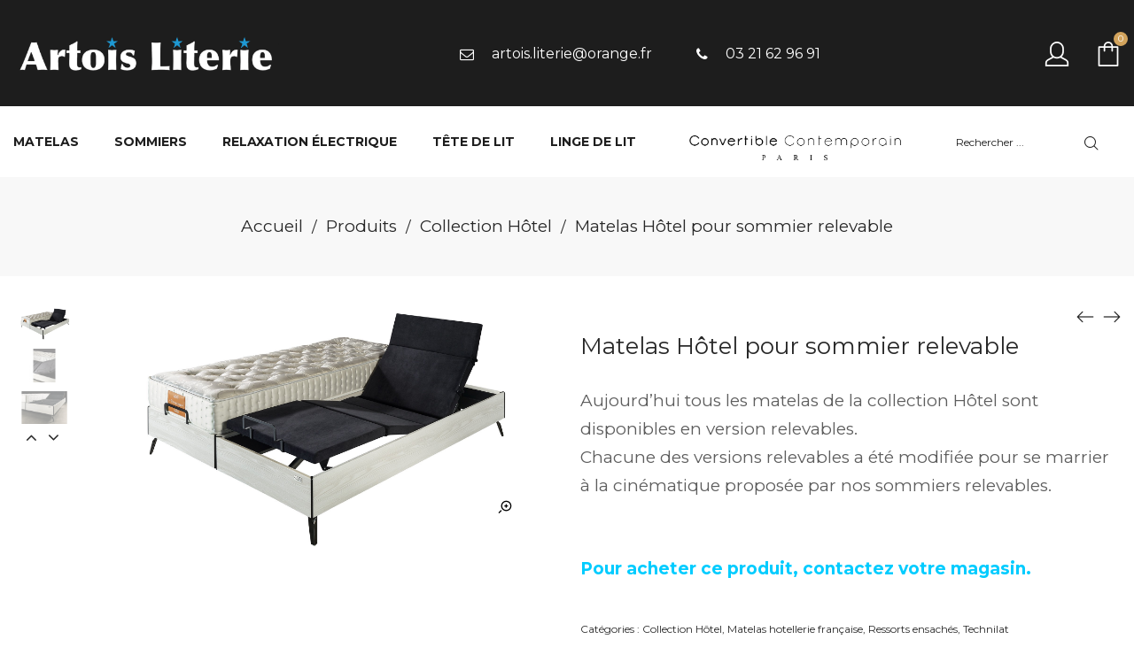

--- FILE ---
content_type: text/html; charset=UTF-8
request_url: https://www.artoisliterie.com/product/matelas-hotel-pour-sommier-relevable/
body_size: 26564
content:
<!DOCTYPE html>
<html lang="fr-FR">
<head>
    <meta charset="UTF-8">
    <!--[if IE]>
    <meta http-equiv="X-UA-Compatible" content="IE=edge,chrome=1">
    <![endif]-->
    <meta name="viewport" content="width=device-width, initial-scale=1">
    <link rel="profile" href="http://gmpg.org/xfn/11">
    <link rel="pingback" href="https://www.artoisliterie.com/xmlrpc.php">
    <meta name='robots' content='index, follow, max-image-preview:large, max-snippet:-1, max-video-preview:-1' />

	<!-- This site is optimized with the Yoast SEO plugin v22.8 - https://yoast.com/wordpress/plugins/seo/ -->
	<title>Matelas Hôtel pour sommier relevable - Artois Literie</title><link rel="preload" as="style" href="https://fonts.googleapis.com/css?family=Montserrat%3A300%2C300italic%2Cregular%2Citalic%2C700%2C700italic%7CPlayfair%20Display%3Aregular%2Citalic%2C700%2C700italic&#038;display=swap" /><link rel="stylesheet" href="https://fonts.googleapis.com/css?family=Montserrat%3A300%2C300italic%2Cregular%2Citalic%2C700%2C700italic%7CPlayfair%20Display%3Aregular%2Citalic%2C700%2C700italic&#038;display=swap" media="print" onload="this.media='all'" /><noscript><link rel="stylesheet" href="https://fonts.googleapis.com/css?family=Montserrat%3A300%2C300italic%2Cregular%2Citalic%2C700%2C700italic%7CPlayfair%20Display%3Aregular%2Citalic%2C700%2C700italic&#038;display=swap" /></noscript><link rel="preload" as="image" href="https://www.artoisliterie.com/wp-content/uploads/2024/05/matelas-berlin-500x625.jpg" fetchpriority="high">
	<link rel="canonical" href="https://www.artoisliterie.com/product/matelas-hotel-pour-sommier-relevable/" />
	<meta property="og:locale" content="fr_FR" />
	<meta property="og:type" content="article" />
	<meta property="og:title" content="Matelas Hôtel pour sommier relevable - Artois Literie" />
	<meta property="og:description" content="Aujourd’hui tous les matelas de la collection Hôtel sont disponibles en version relevables. Chacune des versions relevables a été modifiée pour se marrier à la cinématique proposée par nos sommiers relevables. &nbsp; Pour acheter ce produit, contactez votre magasin." />
	<meta property="og:url" content="https://www.artoisliterie.com/product/matelas-hotel-pour-sommier-relevable/" />
	<meta property="og:site_name" content="Artois Literie" />
	<meta property="article:modified_time" content="2024-05-06T08:27:17+00:00" />
	<meta property="og:image" content="https://www.artoisliterie.com/wp-content/uploads/2024/05/matelas-hotel-sommier-relevable.jpg" />
	<meta property="og:image:width" content="1980" />
	<meta property="og:image:height" content="1056" />
	<meta property="og:image:type" content="image/jpeg" />
	<meta name="twitter:card" content="summary_large_image" />
	<meta name="twitter:label1" content="Durée de lecture estimée" />
	<meta name="twitter:data1" content="1 minute" />
	<script type="application/ld+json" class="yoast-schema-graph">{"@context":"https://schema.org","@graph":[{"@type":"WebPage","@id":"https://www.artoisliterie.com/product/matelas-hotel-pour-sommier-relevable/","url":"https://www.artoisliterie.com/product/matelas-hotel-pour-sommier-relevable/","name":"Matelas Hôtel pour sommier relevable - Artois Literie","isPartOf":{"@id":"https://www.artoisliterie.com/#website"},"primaryImageOfPage":{"@id":"https://www.artoisliterie.com/product/matelas-hotel-pour-sommier-relevable/#primaryimage"},"image":{"@id":"https://www.artoisliterie.com/product/matelas-hotel-pour-sommier-relevable/#primaryimage"},"thumbnailUrl":"https://www.artoisliterie.com/wp-content/uploads/2024/05/matelas-hotel-sommier-relevable.jpg","datePublished":"2024-05-02T09:48:22+00:00","dateModified":"2024-05-06T08:27:17+00:00","breadcrumb":{"@id":"https://www.artoisliterie.com/product/matelas-hotel-pour-sommier-relevable/#breadcrumb"},"inLanguage":"fr-FR","potentialAction":[{"@type":"ReadAction","target":["https://www.artoisliterie.com/product/matelas-hotel-pour-sommier-relevable/"]}]},{"@type":"ImageObject","inLanguage":"fr-FR","@id":"https://www.artoisliterie.com/product/matelas-hotel-pour-sommier-relevable/#primaryimage","url":"https://www.artoisliterie.com/wp-content/uploads/2024/05/matelas-hotel-sommier-relevable.jpg","contentUrl":"https://www.artoisliterie.com/wp-content/uploads/2024/05/matelas-hotel-sommier-relevable.jpg","width":1980,"height":1056},{"@type":"BreadcrumbList","@id":"https://www.artoisliterie.com/product/matelas-hotel-pour-sommier-relevable/#breadcrumb","itemListElement":[{"@type":"ListItem","position":1,"name":"Accueil","item":"https://www.artoisliterie.com/"},{"@type":"ListItem","position":2,"name":"Produits","item":"https://www.artoisliterie.com/produits/"},{"@type":"ListItem","position":3,"name":"Matelas Hôtel pour sommier relevable"}]},{"@type":"WebSite","@id":"https://www.artoisliterie.com/#website","url":"https://www.artoisliterie.com/","name":"Artois Literie","description":"Artois literie specialiste de vos nuits depuis plus de 30 ans. Literie 62, matelas 62, sommier 62, tempur. Vos lits sur mesure pour un sommeil assuré.","potentialAction":[{"@type":"SearchAction","target":{"@type":"EntryPoint","urlTemplate":"https://www.artoisliterie.com/?s={search_term_string}"},"query-input":"required name=search_term_string"}],"inLanguage":"fr-FR"}]}</script>
	<!-- / Yoast SEO plugin. -->


<link rel='dns-prefetch' href='//fonts.googleapis.com' />
<link href='https://fonts.gstatic.com' crossorigin rel='preconnect' />
<link rel="alternate" type="application/rss+xml" title="Artois Literie &raquo; Flux" href="https://www.artoisliterie.com/feed/" />
<link rel="alternate" type="application/rss+xml" title="Artois Literie &raquo; Flux des commentaires" href="https://www.artoisliterie.com/comments/feed/" />
<style id='wp-emoji-styles-inline-css' type='text/css'>

	img.wp-smiley, img.emoji {
		display: inline !important;
		border: none !important;
		box-shadow: none !important;
		height: 1em !important;
		width: 1em !important;
		margin: 0 0.07em !important;
		vertical-align: -0.1em !important;
		background: none !important;
		padding: 0 !important;
	}
</style>
<link rel='stylesheet' id='wp-block-library-css' href='https://www.artoisliterie.com/wp-includes/css/dist/block-library/style.min.css?ver=6.5.7'  media='all' />
<style id='classic-theme-styles-inline-css' type='text/css'>
/*! This file is auto-generated */
.wp-block-button__link{color:#fff;background-color:#32373c;border-radius:9999px;box-shadow:none;text-decoration:none;padding:calc(.667em + 2px) calc(1.333em + 2px);font-size:1.125em}.wp-block-file__button{background:#32373c;color:#fff;text-decoration:none}
</style>
<style id='global-styles-inline-css' type='text/css'>
body{--wp--preset--color--black: #000000;--wp--preset--color--cyan-bluish-gray: #abb8c3;--wp--preset--color--white: #ffffff;--wp--preset--color--pale-pink: #f78da7;--wp--preset--color--vivid-red: #cf2e2e;--wp--preset--color--luminous-vivid-orange: #ff6900;--wp--preset--color--luminous-vivid-amber: #fcb900;--wp--preset--color--light-green-cyan: #7bdcb5;--wp--preset--color--vivid-green-cyan: #00d084;--wp--preset--color--pale-cyan-blue: #8ed1fc;--wp--preset--color--vivid-cyan-blue: #0693e3;--wp--preset--color--vivid-purple: #9b51e0;--wp--preset--gradient--vivid-cyan-blue-to-vivid-purple: linear-gradient(135deg,rgba(6,147,227,1) 0%,rgb(155,81,224) 100%);--wp--preset--gradient--light-green-cyan-to-vivid-green-cyan: linear-gradient(135deg,rgb(122,220,180) 0%,rgb(0,208,130) 100%);--wp--preset--gradient--luminous-vivid-amber-to-luminous-vivid-orange: linear-gradient(135deg,rgba(252,185,0,1) 0%,rgba(255,105,0,1) 100%);--wp--preset--gradient--luminous-vivid-orange-to-vivid-red: linear-gradient(135deg,rgba(255,105,0,1) 0%,rgb(207,46,46) 100%);--wp--preset--gradient--very-light-gray-to-cyan-bluish-gray: linear-gradient(135deg,rgb(238,238,238) 0%,rgb(169,184,195) 100%);--wp--preset--gradient--cool-to-warm-spectrum: linear-gradient(135deg,rgb(74,234,220) 0%,rgb(151,120,209) 20%,rgb(207,42,186) 40%,rgb(238,44,130) 60%,rgb(251,105,98) 80%,rgb(254,248,76) 100%);--wp--preset--gradient--blush-light-purple: linear-gradient(135deg,rgb(255,206,236) 0%,rgb(152,150,240) 100%);--wp--preset--gradient--blush-bordeaux: linear-gradient(135deg,rgb(254,205,165) 0%,rgb(254,45,45) 50%,rgb(107,0,62) 100%);--wp--preset--gradient--luminous-dusk: linear-gradient(135deg,rgb(255,203,112) 0%,rgb(199,81,192) 50%,rgb(65,88,208) 100%);--wp--preset--gradient--pale-ocean: linear-gradient(135deg,rgb(255,245,203) 0%,rgb(182,227,212) 50%,rgb(51,167,181) 100%);--wp--preset--gradient--electric-grass: linear-gradient(135deg,rgb(202,248,128) 0%,rgb(113,206,126) 100%);--wp--preset--gradient--midnight: linear-gradient(135deg,rgb(2,3,129) 0%,rgb(40,116,252) 100%);--wp--preset--font-size--small: 13px;--wp--preset--font-size--medium: 20px;--wp--preset--font-size--large: 36px;--wp--preset--font-size--x-large: 42px;--wp--preset--spacing--20: 0.44rem;--wp--preset--spacing--30: 0.67rem;--wp--preset--spacing--40: 1rem;--wp--preset--spacing--50: 1.5rem;--wp--preset--spacing--60: 2.25rem;--wp--preset--spacing--70: 3.38rem;--wp--preset--spacing--80: 5.06rem;--wp--preset--shadow--natural: 6px 6px 9px rgba(0, 0, 0, 0.2);--wp--preset--shadow--deep: 12px 12px 50px rgba(0, 0, 0, 0.4);--wp--preset--shadow--sharp: 6px 6px 0px rgba(0, 0, 0, 0.2);--wp--preset--shadow--outlined: 6px 6px 0px -3px rgba(255, 255, 255, 1), 6px 6px rgba(0, 0, 0, 1);--wp--preset--shadow--crisp: 6px 6px 0px rgba(0, 0, 0, 1);}:where(.is-layout-flex){gap: 0.5em;}:where(.is-layout-grid){gap: 0.5em;}body .is-layout-flex{display: flex;}body .is-layout-flex{flex-wrap: wrap;align-items: center;}body .is-layout-flex > *{margin: 0;}body .is-layout-grid{display: grid;}body .is-layout-grid > *{margin: 0;}:where(.wp-block-columns.is-layout-flex){gap: 2em;}:where(.wp-block-columns.is-layout-grid){gap: 2em;}:where(.wp-block-post-template.is-layout-flex){gap: 1.25em;}:where(.wp-block-post-template.is-layout-grid){gap: 1.25em;}.has-black-color{color: var(--wp--preset--color--black) !important;}.has-cyan-bluish-gray-color{color: var(--wp--preset--color--cyan-bluish-gray) !important;}.has-white-color{color: var(--wp--preset--color--white) !important;}.has-pale-pink-color{color: var(--wp--preset--color--pale-pink) !important;}.has-vivid-red-color{color: var(--wp--preset--color--vivid-red) !important;}.has-luminous-vivid-orange-color{color: var(--wp--preset--color--luminous-vivid-orange) !important;}.has-luminous-vivid-amber-color{color: var(--wp--preset--color--luminous-vivid-amber) !important;}.has-light-green-cyan-color{color: var(--wp--preset--color--light-green-cyan) !important;}.has-vivid-green-cyan-color{color: var(--wp--preset--color--vivid-green-cyan) !important;}.has-pale-cyan-blue-color{color: var(--wp--preset--color--pale-cyan-blue) !important;}.has-vivid-cyan-blue-color{color: var(--wp--preset--color--vivid-cyan-blue) !important;}.has-vivid-purple-color{color: var(--wp--preset--color--vivid-purple) !important;}.has-black-background-color{background-color: var(--wp--preset--color--black) !important;}.has-cyan-bluish-gray-background-color{background-color: var(--wp--preset--color--cyan-bluish-gray) !important;}.has-white-background-color{background-color: var(--wp--preset--color--white) !important;}.has-pale-pink-background-color{background-color: var(--wp--preset--color--pale-pink) !important;}.has-vivid-red-background-color{background-color: var(--wp--preset--color--vivid-red) !important;}.has-luminous-vivid-orange-background-color{background-color: var(--wp--preset--color--luminous-vivid-orange) !important;}.has-luminous-vivid-amber-background-color{background-color: var(--wp--preset--color--luminous-vivid-amber) !important;}.has-light-green-cyan-background-color{background-color: var(--wp--preset--color--light-green-cyan) !important;}.has-vivid-green-cyan-background-color{background-color: var(--wp--preset--color--vivid-green-cyan) !important;}.has-pale-cyan-blue-background-color{background-color: var(--wp--preset--color--pale-cyan-blue) !important;}.has-vivid-cyan-blue-background-color{background-color: var(--wp--preset--color--vivid-cyan-blue) !important;}.has-vivid-purple-background-color{background-color: var(--wp--preset--color--vivid-purple) !important;}.has-black-border-color{border-color: var(--wp--preset--color--black) !important;}.has-cyan-bluish-gray-border-color{border-color: var(--wp--preset--color--cyan-bluish-gray) !important;}.has-white-border-color{border-color: var(--wp--preset--color--white) !important;}.has-pale-pink-border-color{border-color: var(--wp--preset--color--pale-pink) !important;}.has-vivid-red-border-color{border-color: var(--wp--preset--color--vivid-red) !important;}.has-luminous-vivid-orange-border-color{border-color: var(--wp--preset--color--luminous-vivid-orange) !important;}.has-luminous-vivid-amber-border-color{border-color: var(--wp--preset--color--luminous-vivid-amber) !important;}.has-light-green-cyan-border-color{border-color: var(--wp--preset--color--light-green-cyan) !important;}.has-vivid-green-cyan-border-color{border-color: var(--wp--preset--color--vivid-green-cyan) !important;}.has-pale-cyan-blue-border-color{border-color: var(--wp--preset--color--pale-cyan-blue) !important;}.has-vivid-cyan-blue-border-color{border-color: var(--wp--preset--color--vivid-cyan-blue) !important;}.has-vivid-purple-border-color{border-color: var(--wp--preset--color--vivid-purple) !important;}.has-vivid-cyan-blue-to-vivid-purple-gradient-background{background: var(--wp--preset--gradient--vivid-cyan-blue-to-vivid-purple) !important;}.has-light-green-cyan-to-vivid-green-cyan-gradient-background{background: var(--wp--preset--gradient--light-green-cyan-to-vivid-green-cyan) !important;}.has-luminous-vivid-amber-to-luminous-vivid-orange-gradient-background{background: var(--wp--preset--gradient--luminous-vivid-amber-to-luminous-vivid-orange) !important;}.has-luminous-vivid-orange-to-vivid-red-gradient-background{background: var(--wp--preset--gradient--luminous-vivid-orange-to-vivid-red) !important;}.has-very-light-gray-to-cyan-bluish-gray-gradient-background{background: var(--wp--preset--gradient--very-light-gray-to-cyan-bluish-gray) !important;}.has-cool-to-warm-spectrum-gradient-background{background: var(--wp--preset--gradient--cool-to-warm-spectrum) !important;}.has-blush-light-purple-gradient-background{background: var(--wp--preset--gradient--blush-light-purple) !important;}.has-blush-bordeaux-gradient-background{background: var(--wp--preset--gradient--blush-bordeaux) !important;}.has-luminous-dusk-gradient-background{background: var(--wp--preset--gradient--luminous-dusk) !important;}.has-pale-ocean-gradient-background{background: var(--wp--preset--gradient--pale-ocean) !important;}.has-electric-grass-gradient-background{background: var(--wp--preset--gradient--electric-grass) !important;}.has-midnight-gradient-background{background: var(--wp--preset--gradient--midnight) !important;}.has-small-font-size{font-size: var(--wp--preset--font-size--small) !important;}.has-medium-font-size{font-size: var(--wp--preset--font-size--medium) !important;}.has-large-font-size{font-size: var(--wp--preset--font-size--large) !important;}.has-x-large-font-size{font-size: var(--wp--preset--font-size--x-large) !important;}
.wp-block-navigation a:where(:not(.wp-element-button)){color: inherit;}
:where(.wp-block-post-template.is-layout-flex){gap: 1.25em;}:where(.wp-block-post-template.is-layout-grid){gap: 1.25em;}
:where(.wp-block-columns.is-layout-flex){gap: 2em;}:where(.wp-block-columns.is-layout-grid){gap: 2em;}
.wp-block-pullquote{font-size: 1.5em;line-height: 1.6;}
</style>
<link rel='stylesheet' id='photoswipe-css' href='https://www.artoisliterie.com/wp-content/plugins/woocommerce/assets/css/photoswipe/photoswipe.min.css?ver=8.9.4'  media='all' />
<link rel='stylesheet' id='photoswipe-default-skin-css' href='https://www.artoisliterie.com/wp-content/plugins/woocommerce/assets/css/photoswipe/default-skin/default-skin.min.css?ver=8.9.4'  media='all' />
<style id='woocommerce-inline-inline-css' type='text/css'>
.woocommerce form .form-row .required { visibility: visible; }
</style>
<link data-minify="1" rel='stylesheet' id='gateway-css' href='https://www.artoisliterie.com/wp-content/cache/min/1/wp-content/plugins/woocommerce-paypal-payments/modules/ppcp-button/assets/css/gateway.css?ver=1718289842'  media='all' />
<link rel='stylesheet' id='font-awesome-css' href='https://www.artoisliterie.com/wp-content/themes/airi/assets/css/font-awesome.min.css?ver=1.6.1'  media='all' />
<style id='font-awesome-inline-css' type='text/css'>
@font-face{
                font-family: 'FontAwesome';
                src: url('//www.artoisliterie.com/wp-content/themes/airi/assets/fonts/fontawesome-webfont.eot');
                src: url('//www.artoisliterie.com/wp-content/themes/airi/assets/fonts/fontawesome-webfont.eot') format('embedded-opentype'),
                     url('//www.artoisliterie.com/wp-content/themes/airi/assets/fonts/fontawesome-webfont.woff2') format('woff2'),
                     url('//www.artoisliterie.com/wp-content/themes/airi/assets/fonts/fontawesome-webfont.woff') format('woff'),
                     url('//www.artoisliterie.com/wp-content/themes/airi/assets/fonts/fontawesome-webfont.ttf') format('truetype'),
                     url('//www.artoisliterie.com/wp-content/themes/airi/assets/fonts/fontawesome-webfont.svg') format('svg');
                font-weight:normal;
                font-style:normal
            }
</style>
<link rel='stylesheet' id='animate-css-css' href='https://www.artoisliterie.com/wp-content/themes/airi/assets/css/animate.min.css?ver=1.6.1'  media='all' />
<link data-minify="1" rel='stylesheet' id='airi-header-builder-css' href='https://www.artoisliterie.com/wp-content/cache/min/1/wp-content/themes/airi/assets/css/header-builder.css?ver=1718289842'  media='all' />
<link data-minify="1" rel='stylesheet' id='airi-theme-css' href='https://www.artoisliterie.com/wp-content/cache/min/1/wp-content/themes/airi/style.css?ver=1718289842'  media='all' />
<style id='airi-theme-inline-css' type='text/css'>
.site-loading .la-image-loading {opacity: 1;visibility: visible}.la-image-loading.spinner-custom .content {width: 100px;margin-top: -50px;height: 100px;margin-left: -50px;text-align: center}.la-image-loading.spinner-custom .content img {width: auto;margin: 0 auto}.site-loading #page.site {opacity: 0;transition: all .3s ease-in-out}#page.site {opacity: 1}.la-image-loading {opacity: 0;position: fixed;z-index: 999999;left: 0;top: 0;right: 0;bottom: 0;background: #fff;overflow: hidden;transition: all .3s ease-in-out;-webkit-transition: all .3s ease-in-out;visibility: hidden}.la-image-loading .content {position: absolute;width: 50px;height: 50px;top: 50%;left: 50%;margin-left: -25px;margin-top: -25px}.la-loader.spinner1 {width: 40px;height: 40px;margin: 5px;display: block;box-shadow: 0 0 20px 0 rgba(0, 0, 0, 0.15);-webkit-box-shadow: 0 0 20px 0 rgba(0, 0, 0, 0.15);-webkit-animation: la-rotateplane 1.2s infinite ease-in-out;animation: la-rotateplane 1.2s infinite ease-in-out;border-radius: 3px;-moz-border-radius: 3px;-webkit-border-radius: 3px}.la-loader.spinner2 {width: 40px;height: 40px;margin: 5px;box-shadow: 0 0 20px 0 rgba(0, 0, 0, 0.15);-webkit-box-shadow: 0 0 20px 0 rgba(0, 0, 0, 0.15);border-radius: 100%;-webkit-animation: la-scaleout 1.0s infinite ease-in-out;animation: la-scaleout 1.0s infinite ease-in-out}.la-loader.spinner3 {margin: 15px 0 0 -10px;width: 70px;text-align: center}.la-loader.spinner3 [class*="bounce"] {width: 18px;height: 18px;box-shadow: 0 0 20px 0 rgba(0, 0, 0, 0.15);-webkit-box-shadow: 0 0 20px 0 rgba(0, 0, 0, 0.15);border-radius: 100%;display: inline-block;-webkit-animation: la-bouncedelay 1.4s infinite ease-in-out;animation: la-bouncedelay 1.4s infinite ease-in-out;-webkit-animation-fill-mode: both;animation-fill-mode: both}.la-loader.spinner3 .bounce1 {-webkit-animation-delay: -.32s;animation-delay: -.32s}.la-loader.spinner3 .bounce2 {-webkit-animation-delay: -.16s;animation-delay: -.16s}.la-loader.spinner4 {margin: 5px;width: 40px;height: 40px;text-align: center;-webkit-animation: la-rotate 2.0s infinite linear;animation: la-rotate 2.0s infinite linear}.la-loader.spinner4 [class*="dot"] {width: 60%;height: 60%;display: inline-block;position: absolute;top: 0;border-radius: 100%;-webkit-animation: la-bounce 2.0s infinite ease-in-out;animation: la-bounce 2.0s infinite ease-in-out;box-shadow: 0 0 20px 0 rgba(0, 0, 0, 0.15);-webkit-box-shadow: 0 0 20px 0 rgba(0, 0, 0, 0.15)}.la-loader.spinner4 .dot2 {top: auto;bottom: 0;-webkit-animation-delay: -1.0s;animation-delay: -1.0s}.la-loader.spinner5 {margin: 5px;width: 40px;height: 40px}.la-loader.spinner5 div {width: 33%;height: 33%;float: left;-webkit-animation: la-cubeGridScaleDelay 1.3s infinite ease-in-out;animation: la-cubeGridScaleDelay 1.3s infinite ease-in-out}.la-loader.spinner5 div:nth-child(1), .la-loader.spinner5 div:nth-child(5), .la-loader.spinner5 div:nth-child(9) {-webkit-animation-delay: .2s;animation-delay: .2s}.la-loader.spinner5 div:nth-child(2), .la-loader.spinner5 div:nth-child(6) {-webkit-animation-delay: .3s;animation-delay: .3s}.la-loader.spinner5 div:nth-child(3) {-webkit-animation-delay: .4s;animation-delay: .4s}.la-loader.spinner5 div:nth-child(4), .la-loader.spinner5 div:nth-child(8) {-webkit-animation-delay: .1s;animation-delay: .1s}.la-loader.spinner5 div:nth-child(7) {-webkit-animation-delay: 0s;animation-delay: 0s}@-webkit-keyframes la-rotateplane {0% {-webkit-transform: perspective(120px)}50% {-webkit-transform: perspective(120px) rotateY(180deg)}100% {-webkit-transform: perspective(120px) rotateY(180deg) rotateX(180deg)}}@keyframes la-rotateplane {0% {transform: perspective(120px) rotateX(0deg) rotateY(0deg)}50% {transform: perspective(120px) rotateX(-180.1deg) rotateY(0deg)}100% {transform: perspective(120px) rotateX(-180deg) rotateY(-179.9deg)}}@-webkit-keyframes la-scaleout {0% {-webkit-transform: scale(0)}100% {-webkit-transform: scale(1);opacity: 0}}@keyframes la-scaleout {0% {transform: scale(0);-webkit-transform: scale(0)}100% {transform: scale(1);-webkit-transform: scale(1);opacity: 0}}@-webkit-keyframes la-bouncedelay {0%, 80%, 100% {-webkit-transform: scale(0)}40% {-webkit-transform: scale(1)}}@keyframes la-bouncedelay {0%, 80%, 100% {transform: scale(0)}40% {transform: scale(1)}}@-webkit-keyframes la-rotate {100% {-webkit-transform: rotate(360deg)}}@keyframes la-rotate {100% {transform: rotate(360deg);-webkit-transform: rotate(360deg)}}@-webkit-keyframes la-bounce {0%, 100% {-webkit-transform: scale(0)}50% {-webkit-transform: scale(1)}}@keyframes la-bounce {0%, 100% {transform: scale(0)}50% {transform: scale(1)}}@-webkit-keyframes la-cubeGridScaleDelay {0% {-webkit-transform: scale3d(1, 1, 1)}35% {-webkit-transform: scale3d(0, 0, 1)}70% {-webkit-transform: scale3d(1, 1, 1)}100% {-webkit-transform: scale3d(1, 1, 1)}}@keyframes la-cubeGridScaleDelay {0% {transform: scale3d(1, 1, 1)}35% {transform: scale3d(0, 0, 1)}70% {transform: scale3d(1, 1, 1)}100% {transform: scale3d(1, 1, 1)}}.la-loader.spinner1, .la-loader.spinner2, .la-loader.spinner3 [class*="bounce"], .la-loader.spinner4 [class*="dot"], .la-loader.spinner5 div{background-color: #00ceff}.show-when-logged{display: none !important}.section-page-header{color: #282828;background-repeat: repeat;background-position: left top;background-color: #f8f8f8}.section-page-header .page-title{color: #282828}.section-page-header a{color: #282828}.section-page-header a:hover{color: #cf987e}.section-page-header .page-header-inner{padding-top: 25px;padding-bottom: 25px}@media(min-width: 768px){.section-page-header .page-header-inner{padding-top: 25px;padding-bottom: 25px}}@media(min-width: 992px){.section-page-header .page-header-inner{padding-top: 40px;padding-bottom: 40px}}@media(min-width: 1440px){.section-page-header .page-header-inner{padding-top: 70px;padding-bottom: 70px}}.site-main{}body.airi-body{font-size: 19px;background-repeat: repeat;background-position: left top}body.airi-body.body-boxed #page.site{width: 1230px;max-width: 100%;margin-left: auto;margin-right: auto;background-repeat: repeat;background-position: left top}body.airi-body.body-boxed .site-header .site-header-inner{max-width: 1230px}body.airi-body.body-boxed .site-header.is-sticky .site-header-inner{left: calc( (100% - 1230px)/2 );left: -webkit-calc( (100% - 1230px)/2 )}#masthead_aside,.site-header .site-header-inner{background-repeat: repeat;background-position: left top;background-color: #0a0a0a}.enable-header-transparency .site-header:not(.is-sticky) .site-header-inner{background-repeat: repeat;background-position: left top;background-color: rgba(0,0,0,0)}.footer-top{background-repeat: repeat;background-position: left top;background-color: #000000;padding-top:40px;padding-bottom:5px}.open-newsletter-popup .lightcase-inlineWrap{background-image: url(//airi.la-studioweb.com/wp-content/uploads/2018/09/bg-newsletter.jpg);background-repeat: no-repeat;background-position: right center;background-color: #ffffff}.header-v6 #masthead_aside .mega-menu > li > a,.header-v7 #header_aside .mega-menu > li > a,.site-main-nav .main-menu > li > a{font-size: 16px}.mega-menu .popup{font-size: 12px}.mega-menu .mm-popup-wide .inner > ul.sub-menu > li li > a,.mega-menu .mm-popup-narrow li.menu-item > a{font-size: 12px}.mega-menu .mm-popup-wide .inner > ul.sub-menu > li > a{font-size: 13px}.site-header .site-branding a{height: 120px;line-height: 120px}.site-header .header-component-inner{padding-top: 40px;padding-bottom: 40px}.site-header .header-main .la_com_action--dropdownmenu .menu,.site-header .mega-menu > li > .popup{margin-top: 60px}.site-header .header-main .la_com_action--dropdownmenu:hover .menu,.site-header .mega-menu > li:hover > .popup{margin-top: 40px}.site-header.is-sticky .site-branding a{height: 120px;line-height: 120px}.site-header.is-sticky .header-component-inner{padding-top: 40px;padding-bottom: 40px}.site-header.is-sticky .header-main .la_com_action--dropdownmenu .menu,.site-header.is-sticky .mega-menu > li > .popup{margin-top: 60px}.site-header.is-sticky .header-main .la_com_action--dropdownmenu:hover .menu,.site-header.is-sticky .mega-menu > li:hover > .popup{margin-top: 40px}@media(max-width: 1300px) and (min-width: 992px){.site-header .site-branding a{height: 100px;line-height: 100px}.site-header .header-component-inner{padding-top: 30px;padding-bottom: 30px}.site-header .header-main .la_com_action--dropdownmenu .menu,.site-header .mega-menu > li > .popup{margin-top: 50px}.site-header .header-main .la_com_action--dropdownmenu:hover .menu,.site-header .mega-menu > li:hover > .popup{margin-top: 30px}.site-header.is-sticky .site-branding a{height: 100px;line-height: 100px}.site-header.is-sticky .header-component-inner{padding-top: 30px;padding-bottom: 30px}.site-header.is-sticky .header-main .la_com_action--dropdownmenu .menu,.site-header.is-sticky .mega-menu > li > .popup{margin-top: 50px}.site-header.is-sticky .header-main .la_com_action--dropdownmenu:hover .menu,.site-header.is-sticky .mega-menu > li:hover > .popup{margin-top: 30px}}@media(max-width: 991px){.site-header-mobile .site-branding a{height: 90px;line-height: 90px}.site-header-mobile .header-component-inner{padding-top: 25px;padding-bottom: 25px}.site-header-mobile.is-sticky .site-branding a{height: 90px;line-height: 90px}.site-header-mobile.is-sticky .header-component-inner{padding-top: 25px;padding-bottom: 25px}}.header-v5 #masthead_aside{background-repeat: repeat;background-position: left top;background-color: #0a0a0a}.header-v5.enable-header-transparency #masthead_aside{background-repeat: repeat;background-position: left top;background-color: rgba(0,0,0,0)}.widget_recent_entries .pr-item .pr-item--right a, .single_post_quote_wrap .quote-wrapper .format-content, .la_testimonials--style-2 .loop__item__desc, .la_testimonials--style-3 .loop__item__desc, .la_testimonials--style-4 .loop__item__desc, .la_testimonials--style-5 .loop__item__desc, .la_testimonials--style-7 .loop__item__desc, .la_testimonials--style-9 .loop__item__desc, .la-sc-icon-boxes.icon-type-number .type-number, .member--style-1 .loop__item__meta, .member--style-2 .member__item__role, .member--style-3 .member__item__role, .banner-type-5 .b-title1, .la-blockquote.style-2 p, .la-blockquote.style-3 p,.la_testimonials--style-1 .loop__item__desc,.la_testimonials--style-1 .testimonial_item--role,.la_testimonials--style-8 .loop__item__desc,.products-grid-5 .product_item .product_item--writer,.products-grid-4 .product_item .product_item--writer,.elm-countdown.elm-countdown-style-3 .countdown-period,.elm-countdown.elm-countdown-style-4 .countdown-period,.la-blockquote.style-4 p,.la__tta .tab--7 .vc_tta-tabs-list,.three-font-family,.highlight-font-family {font-family: "Playfair Display", "Helvetica Neue", Arial, sans-serif; }h1,.h1, h2,.h2, h3,.h3, h4,.h4, h5,.h5, h6,.h6, .la-service-box.service-type-3 .b-title1, .heading-font-family {font-family: "Montserrat", "Helvetica Neue", Arial, sans-serif; }body, .la-blockquote.style-1 footer {font-family: "Montserrat", "Helvetica Neue", Arial, sans-serif; }.background-color-primary, .slick__nav_style1 .slick-slider .slick-arrow:hover, .item--link-overlay:before, .dl-menu .tip.hot,.mega-menu .tip.hot,.menu .tip.hot, .comment-form .form-submit input:hover, .la_testimonials--style-4 .loop__item__desc:after, .pf-default.pf-style-1 .loop__item__info:after, .pf-default.pf-style-2 .loop__item__info, .pf-default.pf-style-4 .loop__item__info:after, .pf-default.pf-style-5 .loop__item__thumbnail--linkoverlay:before, .member--style-4 .loop__item__thumbnail .item--social a:hover, .member--style-7 .loop__item__thumbnail .item--social a:hover, .pricing.style-1:hover .pricing__action a, .pricing.style-4:hover .pricing__action a, .pricing.style-5:hover .pricing__action a, .banner-type-10 .banner--link-overlay:hover .hidden, .woocommerce > .return-to-shop .button:hover, .la-newsletter-popup .yikes-easy-mc-form .yikes-easy-mc-submit-button:hover, .la_hotspot_sc[data-style="color_pulse"] .la_hotspot, .la_hotspot_sc .la_hotspot_wrap .nttip, .single-release-content .lastudio-release-buttons .lastudio-release-button a, .social-media-link.style-round a:hover, .social-media-link.style-square a:hover, .social-media-link.style-circle a:hover, .social-media-link.style-outline a:hover, .social-media-link.style-circle-outline a:hover, .la-timeline-wrap.style-1 .timeline-block .timeline-dot, .products-list .product_item .product_item--thumbnail .product_item--action .quickview:hover,.products-grid-5 .product_item_thumbnail_action .button:hover,.products-grid-4 .product_item_thumbnail_action .button:hover,.products-grid-3 .product_item_thumbnail_action .button:hover,.products-grid-2 .product_item_thumbnail_action .button:hover,.products-grid-1 .product_item_thumbnail_action .button:hover, .woocommerce.special_offers .product_item--info .la-custom-badge, .la-woo-product-gallery > .woocommerce-product-gallery__trigger, .product--summary .single_add_to_cart_button:hover, .wc_tabs_at_bottom .wc-tabs li.active > a:after, .custom-product-wrap .block_heading--title span:after, .woocommerce-MyAccount-navigation li:hover a, .woocommerce-MyAccount-navigation li.is-active a, .registration-form .button, .socials-color a:hover {background-color: #00ceff; }.background-color-secondary, .la-pagination ul .page-numbers.current, .la-pagination ul .page-numbers:hover, .slick-slider .slick-dots button, .wc-toolbar .wc-ordering ul li:hover a, .wc-toolbar .wc-ordering ul li.active a, .widget_layered_nav.widget_layered_nav--borderstyle li:hover a, .widget_layered_nav.widget_layered_nav--borderstyle li.active a, .showposts-loop.showposts-list .btn-readmore:hover, .showposts-loop.grid-3 .btn-readmore:hover, .showposts-loop.grid-4 .btn-readmore:hover, .comment-form .form-submit input, .pf-default.pf-style-3 .loop__item__info:after, .pricing.style-1 .pricing__action a, .woocommerce > .return-to-shop .button, .la-newsletter-popup .yikes-easy-mc-form .yikes-easy-mc-submit-button, .single-release-content .lastudio-release-buttons .lastudio-release-button a:hover, .social-media-link.style-round a, .social-media-link.style-square a, .social-media-link.style-circle a, .product--summary .single_add_to_cart_button {background-color: #282828; }.background-color-secondary, .socials-color a {background-color: #282828; }.background-color-body {background-color: #8a8a8a; }.background-color-border {background-color: #a3a3a3; }a:hover, .elm-loadmore-ajax a:hover, .search-form .search-button:hover, .slick-slider .slick-dots li:hover span,.slick-slider .slick-dots .slick-active span, .slick-slider .slick-arrow:hover,.la-slick-nav .slick-arrow:hover, .vertical-style ul li:hover a, .vertical-style ul li.active a, .widget.widget_product_tag_cloud a.active,.widget.widget_product_tag_cloud .active a,.widget.product-sort-by .active a,.widget.widget_layered_nav .active a,.widget.la-price-filter-list .active a, .product_list_widget a:hover, #header_aside .btn-aside-toggle:hover, .dl-menu .tip.hot .tip-arrow:before,.mega-menu .tip.hot .tip-arrow:before,.menu .tip.hot .tip-arrow:before, .showposts-loop.showposts-list.list-2 .loop__item__meta__top, .showposts-loop.grid-5 .loop__item__meta__top, .la_testimonials--style-2 .entry-title, .la_testimonials--style-3 .entry-title, ul.list-icon-checked li:before,ol.list-icon-checked li:before,.list-icon-checked .wpb_wrapper > ol li:before,.list-icon-checked .wpb_wrapper > ul li:before, ul.list-icon-checked2 li:before,ol.list-icon-checked2 li:before,.list-icon-checked2 .wpb_wrapper > ol li:before,.list-icon-checked2 .wpb_wrapper > ul li:before, ul.list-icon-dots li:before,ol.list-icon-dots li:before,.list-icon-dots .wpb_wrapper > ol li:before,.list-icon-dots .wpb_wrapper > ul li:before, .vc_custom_heading.heading__button2 a:hover, .member--style-5 .entry-title, .member--style-7 .loop__item__meta, .wpb-js-composer .la__tta .vc_active .vc_tta-panel-heading .vc_tta-panel-title, .la__ttaac > .vc_tta.accordion--1 .vc_tta-panel.vc_active .vc_tta-title-text, .la-service-box.service-type-4 .box-inner:hover .b-title1, .easy_mc__style1 .yikes-easy-mc-form .yikes-easy-mc-submit-button:hover, .easy_mc__style3 .yikes-easy-mc-form .yikes-easy-mc-submit-button:hover, .la-lists-icon .la-sc-icon-item > span, ul.list-dots.primary > li:before,ul.list-checked.primary > li:before, body .vc_toggle.vc_toggle_default.vc_toggle_active .vc_toggle_title h4, .la-timeline-wrap.style-1 .timeline-block .timeline-subtitle, .product_item--thumbnail .elm-countdown .countdown-amount, .product_item .price ins, .product--summary .social--sharing a:hover, .product--summary .add_compare:hover,.product--summary .add_wishlist:hover, .cart-collaterals .woocommerce-shipping-calculator .button:hover,.cart-collaterals .la-coupon .button:hover, #customer_login .woocommerce-privacy-policy-text a, p.lost_password {color: #00ceff; }.text-color-primary {color: #00ceff !important; }.swatch-wrapper:hover, .swatch-wrapper.selected, .member--style-2 .loop__item__thumbnail:after, .member--style-3 .loop__item__info:after, .member--style-3 .loop__item__info:before, .la__tta .tab--2 .vc_tta-tabs-list .vc_active a, .la__tta .tab--4 .vc_tta-tabs-list .vc_active .vc_tta-title-text, .banner-type-7 .box-inner:hover .banner--btn,.banner-type-7 .banner--btn:hover, .la-service-box.service-type-4 .box-inner:hover, .social-media-link.style-outline a:hover, .social-media-link.style-circle-outline a:hover {border-color: #00ceff; }.border-color-primary {border-color: #00ceff !important; }.border-top-color-primary {border-top-color: #00ceff !important; }.border-bottom-color-primary {border-bottom-color: #00ceff !important; }.border-left-color-primary {border-left-color: #00ceff !important; }.border-right-color-primary {border-right-color: #00ceff !important; }.woocommerce-message,.woocommerce-error,.woocommerce-info, .form-row label, .wc-toolbar .woocommerce-result-count,.wc-toolbar .wc-view-toggle .active, .wc-toolbar .wc-view-count li.active, div.quantity, .widget_recent_entries .pr-item .pr-item--right a:not(:hover), .widget_recent_comments li.recentcomments a, .product_list_widget a, .product_list_widget .amount, .sf-fields .search-field:focus, #header_aside .btn-aside-toggle, .widget.widget_product_tag_cloud .tagcloud, .sidebar-inner .dokan-category-menu #cat-drop-stack > ul li.parent-cat-wrap, .showposts-loop .loop__item__meta--footer, .author-info__name,.author-info__link, .post-navigation .blog_pn_nav-title, .post-navigation .blog_pn_nav-text, .commentlist .comment-meta .comment-author, .woocommerce-Reviews .woocommerce-review__author, .woocommerce-Reviews .woocommerce-Reviews-title,.comments-container .comments-title h3,.comment-respond .comment-reply-title, .portfolio-nav, .pf-info-wrapper .pf-info-label, .pf-info-wrapper .social--sharing a:hover, .la_testimonials--style-1 .loop__item__desc, .la_testimonials--style-2 .testimonial_item, .la_testimonials--style-3 .loop__item__desc, .la_testimonials--style-4, .la_testimonials--style-7 .loop__item__inner, .la_testimonials--style-9 .loop__item__inner2, .la_testimonials--style-10 .loop__item__inner2, .ib-link-read_more .icon-boxes-inner > a:not(:hover), .vc_custom_heading.heading__button a, .vc_custom_heading.heading__button2 a, .vc_custom_heading.heading__button_intab a, .pf-default.pf-style-6 .loop__item__info, .pf-special.pf-style-1 .loop__item__info, .member--style-2 .member__item__role, .member--style-3 .member__item__role, .member--style-3 .item--social, .member--style-5 .loop__item__info, .pricing.style-2 .pricing__price-box, .pricing.style-3 .pricing__title, .pricing.style-3 .pricing__price-box, .elm-countdown.elm-countdown-style-1 .countdown-amount, .elm-countdown.elm-countdown-style-3 .countdown-amount, .elm-countdown.elm-countdown-style-4, .la__tta .tab--1 .vc_tta-tabs-list .vc_active a, .la__tta .tab--2 .vc_tta-tabs-list li a, .la__tta .tab--3 .vc_tta-tabs-list .vc_active a, .la__tta .tab--4 .vc_tta-tabs-list .vc_active a, .la-service-box.service-type-1 .banner--info, .la-service-box.service-type-3 .b-title1, .la-service-box.service-type-4 .b-title1, .la-service-box.service-type-5, .easy_mc__style1 .yikes-easy-mc-form .yikes-easy-mc-email:focus, .easy_mc__style1 .yikes-easy-mc-form .yikes-easy-mc-submit-button, .easy_mc__style3 .yikes-easy-mc-form .yikes-easy-mc-submit-button, .single-release-content .release-info-container .release-meta-container strong, .la-blockquote.style-4, .la-blockquote.style-3, ul.list-dots.secondary > li:before,ul.list-checked.secondary > li:before, .product_item--info .elm-countdown .countdown-amount, .product_item .price > .amount, .products-list .product_item .price, .products-list .product_item .product_item--info .add_compare,.products-list .product_item .product_item--info .add_wishlist, .products-list-mini .product_item .price, .products-list .product_item .product_item--thumbnail .product_item--action .quickview,.products-grid-5 .product_item_thumbnail_action .button,.products-grid-4 .product_item_thumbnail_action .button,.products-grid-3 .product_item_thumbnail_action .button,.products-grid-2 .product_item_thumbnail_action .button,.products-grid-1 .product_item_thumbnail_action .button, .la-woo-thumbs .slick-arrow, .product--summary .entry-summary > .stock.in-stock, .product--summary .product-nextprev, .product--summary .single-price-wrapper .price ins .amount,.product--summary .single-price-wrapper .price > .amount, .product--summary .product_meta, .product--summary .product_meta_sku_wrapper, .product--summary .product-share-box, .product--summary .group_table td, .product--summary .variations td, .product--summary .add_compare,.product--summary .add_wishlist, .wc-tabs li:hover > a,.wc-tabs li.active > a, .wc-tab .wc-tab-title, #tab-description .tab-content, .shop_table td.product-price,.shop_table td.product-subtotal, .cart-collaterals .shop_table, .cart-collaterals .woocommerce-shipping-calculator .button,.cart-collaterals .la-coupon .button, .woocommerce > p.cart-empty, table.woocommerce-checkout-review-order-table, .wc_payment_methods .wc_payment_method label, .woocommerce-order ul strong, .blog-main-loop__btn-loadmore {color: #282828; }.text-color-secondary {color: #282828 !important; }input:focus, select:focus, textarea:focus, .showposts-loop.showposts-list .btn-readmore:hover, .showposts-loop.grid-3 .btn-readmore:hover, .showposts-loop.grid-4 .btn-readmore:hover, .vc_custom_heading.heading__button a:hover, .vc_custom_heading.heading__button_intab a:hover {border-color: #282828; }.border-color-secondary {border-color: #282828 !important; }.border-top-color-secondary {border-top-color: #282828 !important; }.border-bottom-color-secondary {border-bottom-color: #282828 !important; }.border-left-color-secondary {border-left-color: #282828 !important; }.border-right-color-secondary {border-right-color: #282828 !important; }h1,.h1, h2,.h2, h3,.h3, h4,.h4, h5,.h5, h6,.h6, table th, .sidebar-inner ul.menu li, .sidebar-inner .dokan-category-menu .widget-title, .product--summary .social--sharing a, .extradiv-after-frm-cart {color: #282828; }.text-color-heading {color: #282828 !important; }.border-color-heading {border-color: #282828 !important; }.border-top-color-heading {border-top-color: #282828 !important; }.border-bottom-color-heading {border-bottom-color: #282828 !important; }.border-left-color-heading {border-left-color: #282828 !important; }.border-right-color-heading {border-right-color: #282828 !important; }.text-color-three {color: #a3a3a3 !important; }.border-color-three {border-color: #a3a3a3 !important; }.border-top-color-three {border-top-color: #a3a3a3 !important; }.border-bottom-color-three {border-bottom-color: #a3a3a3 !important; }.border-left-color-three {border-left-color: #a3a3a3 !important; }.border-right-color-three {border-right-color: #a3a3a3 !important; }body, .la__tta .tab--3 .vc_tta-tabs-list, .easy_mc__style1 .yikes-easy-mc-form .yikes-easy-mc-email, table.woocommerce-checkout-review-order-table .variation,table.woocommerce-checkout-review-order-table .product-quantity {color: #8a8a8a; }.text-color-body {color: #8a8a8a !important; }.border-color-body {border-color: #8a8a8a !important; }.border-top-color-body {border-top-color: #8a8a8a !important; }.border-bottom-color-body {border-bottom-color: #8a8a8a !important; }.border-left-color-body {border-left-color: #8a8a8a !important; }.border-right-color-body {border-right-color: #8a8a8a !important; }input, select, textarea, table, table th,table td, .share-links a, .select2-container .select2-selection--single, .swatch-wrapper, .widget_shopping_cart_content .total, .calendar_wrap caption, .widget-border.widget, .widget-border-bottom.widget, .easy_mc__style1 .yikes-easy-mc-form .yikes-easy-mc-email, .social-media-link.style-outline a, body .vc_toggle.vc_toggle_default, .la-timeline-wrap.style-1 .timeline-line, .la-timeline-wrap.style-2 .timeline-title:after, .shop_table.woocommerce-cart-form__contents td, .showposts-loop.main-search-loop .btn-readmore {border-color: #a3a3a3; }.border-color {border-color: #a3a3a3 !important; }.border-top-color {border-top-color: #a3a3a3 !important; }.border-bottom-color {border-bottom-color: #a3a3a3 !important; }.border-left-color {border-left-color: #a3a3a3 !important; }.border-right-color {border-right-color: #a3a3a3 !important; }.products-list .product_item .product_item--info .add_to_cart_button,.btn {color: #fff;background-color: #282828; }.products-list .product_item .product_item--info .add_to_cart_button:hover,.btn:hover {background-color: #00ceff;color: #fff; }.btn.btn-primary {background-color: #00ceff;color: #fff; }.btn.btn-primary:hover {color: #fff;background-color: #282828; }.btn.btn-outline {border-color: #a3a3a3;color: #282828; }.btn.btn-outline:hover {color: #fff;background-color: #00ceff;border-color: #00ceff; }.btn.btn-style-flat.btn-color-primary {background-color: #00ceff; }.btn.btn-style-flat.btn-color-primary:hover {background-color: #282828; }.btn.btn-style-flat.btn-color-white {background-color: #fff;color: #282828; }.btn.btn-style-flat.btn-color-white:hover {color: #fff;background-color: #00ceff; }.btn.btn-style-flat.btn-color-white2 {background-color: #fff;color: #282828; }.btn.btn-style-flat.btn-color-white2:hover {color: #fff;background-color: #282828; }.btn.btn-style-flat.btn-color-gray {background-color: #8a8a8a; }.btn.btn-style-flat.btn-color-gray:hover {background-color: #00ceff; }.btn.btn-style-outline:hover {border-color: #00ceff;background-color: #00ceff;color: #fff; }.btn.btn-style-outline.btn-color-black {border-color: #282828;color: #282828; }.btn.btn-style-outline.btn-color-black:hover {border-color: #00ceff;background-color: #00ceff;color: #fff; }.btn.btn-style-outline.btn-color-primary {border-color: #00ceff;color: #00ceff; }.btn.btn-style-outline.btn-color-primary:hover {border-color: #282828;background-color: #282828;color: #fff; }.btn.btn-style-outline.btn-color-white {border-color: #fff;color: #fff; }.btn.btn-style-outline.btn-color-white:hover {border-color: #00ceff;background-color: #00ceff;color: #fff; }.btn.btn-style-outline.btn-color-white2 {border-color: rgba(255, 255, 255, 0.5);color: #fff; }.btn.btn-style-outline.btn-color-white2:hover {border-color: #282828;background-color: #282828;color: #fff; }.btn.btn-style-outline.btn-color-gray {border-color: rgba(35, 35, 36, 0.2);color: #282828; }.btn.btn-style-outline.btn-color-gray:hover {border-color: #00ceff;background-color: #00ceff;color: #fff !important; }.woocommerce.add_to_cart_inline a {border-color: #a3a3a3;color: #282828; }.woocommerce.add_to_cart_inline a:hover {background-color: #282828;border-color: #282828;color: #fff; }.elm-loadmore-ajax a {color: #282828; }.elm-loadmore-ajax a:hover {color: #00ceff;border-color: #00ceff; }form.track_order .button,.place-order .button,.wc-proceed-to-checkout .button,.widget_shopping_cart_content .button,.woocommerce-MyAccount-content form .button,.lost_reset_password .button,form.register .button,.checkout_coupon .button,.woocomerce-form .button {background-color: #282828;border-color: #282828;color: #fff;min-width: 150px; }form.track_order .button:hover,.place-order .button:hover,.wc-proceed-to-checkout .button:hover,.widget_shopping_cart_content .button:hover,.woocommerce-MyAccount-content form .button:hover,.lost_reset_password .button:hover,form.register .button:hover,.checkout_coupon .button:hover,.woocomerce-form .button:hover {background-color: #00ceff;border-color: #00ceff;color: #fff; }.shop_table.cart td.actions .button {background-color: transparent;color: #282828;border-color: #a3a3a3; }.shop_table.cart td.actions .button:hover {color: #fff;background-color: #282828;border-color: #282828; }.widget_price_filter .button {color: #fff;background-color: #282828; }.widget_price_filter .button:hover {color: #fff;background-color: #00ceff; }#header_menu_burger,#masthead_aside,#header_aside {background-color: #fff;color: #282828; }#header_menu_burger h1,#header_menu_burger .h1,#header_menu_burger h2,#header_menu_burger .h2,#header_menu_burger h3,#header_menu_burger .h3,#header_menu_burger h4,#header_menu_burger .h4,#header_menu_burger h5,#header_menu_burger .h5,#header_menu_burger h6,#header_menu_burger .h6,#masthead_aside h1,#masthead_aside .h1,#masthead_aside h2,#masthead_aside .h2,#masthead_aside h3,#masthead_aside .h3,#masthead_aside h4,#masthead_aside .h4,#masthead_aside h5,#masthead_aside .h5,#masthead_aside h6,#masthead_aside .h6,#header_aside h1,#header_aside .h1,#header_aside h2,#header_aside .h2,#header_aside h3,#header_aside .h3,#header_aside h4,#header_aside .h4,#header_aside h5,#header_aside .h5,#header_aside h6,#header_aside .h6 {color: #282828; }#header_menu_burger ul:not(.sub-menu) > li > a,#masthead_aside ul:not(.sub-menu) > li > a,#header_aside ul:not(.sub-menu) > li > a {color: #282828; }#header_menu_burger ul:not(.sub-menu) > li:hover > a,#masthead_aside ul:not(.sub-menu) > li:hover > a,#header_aside ul:not(.sub-menu) > li:hover > a {color: #cf987e; }.header--aside .header_component--dropdown-menu .menu {background-color: #fff; }.header--aside .header_component > a {color: #282828; }.header--aside .header_component:hover > a {color: #cf987e; }ul.mega-menu .popup li > a {color: #8A8A8A;background-color: rgba(0,0,0,0); }ul.mega-menu .popup li:hover > a {color: #cf987e;background-color: rgba(0,0,0,0); }ul.mega-menu .popup li.active > a {color: #cf987e;background-color: rgba(0,0,0,0); }ul.mega-menu .mm-popup-wide .popup li.mm-item-level-2 > a {color: #8A8A8A;background-color: rgba(0,0,0,0); }ul.mega-menu .mm-popup-wide .popup li.mm-item-level-2:hover > a {color: #cf987e;background-color: rgba(0,0,0,0); }ul.mega-menu .mm-popup-wide .popup li.mm-item-level-2.active > a {color: #cf987e;background-color: rgba(0,0,0,0); }ul.mega-menu .popup > .inner,ul.mega-menu .mm-popup-wide .inner > ul.sub-menu > li li ul.sub-menu,ul.mega-menu .mm-popup-narrow ul ul {background-color: #fff; }ul.mega-menu .mm-popup-wide .inner > ul.sub-menu > li li li:hover > a,ul.mega-menu .mm-popup-narrow li.menu-item:hover > a {color: #cf987e;background-color: rgba(0,0,0,0); }ul.mega-menu .mm-popup-wide .inner > ul.sub-menu > li li li.active > a,ul.mega-menu .mm-popup-narrow li.menu-item.active > a {color: #cf987e;background-color: rgba(0,0,0,0); }ul.mega-menu .mm-popup-wide .popup > .inner {background-color: #fff; }ul.mega-menu .mm-popup-wide .inner > ul.sub-menu > li > a {color: #282828; }.site-main-nav .main-menu > li > a {color: #ffffff;background-color: rgba(0,0,0,0); }.site-main-nav .main-menu > li.active > a,.site-main-nav .main-menu > li:hover > a {color: #00ceff;background-color: rgba(0,0,0,0); }.site-header .header_component > .component-target {color: #ffffff; }.site-header .header_component--linktext:hover > a .component-target-text,.site-header .header_component--linktext:hover > a > i,.site-header .header_component:not(.la_com_action--linktext):hover > a {color: #00ceff; }.enable-header-transparency .site-header:not(.is-sticky) .header_component > .component-target {color: #fff; }.enable-header-transparency .site-header:not(.is-sticky) .header_component > a {color: #fff; }.enable-header-transparency .site-header:not(.is-sticky) .header_component:hover > a {color: #cf987e; }.enable-header-transparency .site-header:not(.is-sticky) .site-main-nav .main-menu > li > a {color: #fff;background-color: rgba(0,0,0,0); }.enable-header-transparency .site-header:not(.is-sticky) .site-main-nav .main-menu > li.active > a,.enable-header-transparency .site-header:not(.is-sticky) .site-main-nav .main-menu > li:hover > a {color: #ffffff;background-color: rgba(0,0,0,0); }.enable-header-transparency .site-header:not(.is-sticky) .site-main-nav .main-menu > li.active:before,.enable-header-transparency .site-header:not(.is-sticky) .site-main-nav .main-menu > li:hover:before {background-color: rgba(0,0,0,0); }.site-header-mobile .site-header-inner {background-color: #fff; }.site-header-mobile .header_component > .component-target {color: #8A8A8A; }.site-header-mobile .mobile-menu-wrap {background-color: #fff; }.site-header-mobile .mobile-menu-wrap .dl-menuwrapper ul {background: #fff;border-color: rgba(140, 140, 140, 0.2); }.site-header-mobile .mobile-menu-wrap .dl-menuwrapper li {border-color: rgba(140, 140, 140, 0.2); }.site-header-mobile .mobile-menu-wrap .dl-menu > li > a {color: #282828;background-color: rgba(0,0,0,0); }.site-header-mobile .mobile-menu-wrap .dl-menu > li:hover > a {color: #cf987e;background-color: rgba(0,0,0,0); }.site-header-mobile .mobile-menu-wrap .dl-menu ul > li > a {color: #282828;background-color: rgba(0,0,0,0); }.site-header-mobile .mobile-menu-wrap .dl-menu ul > li:hover > a {color: #fff;background-color: #cf987e; }.enable-header-transparency .site-header-mobile:not(.is-sticky) .site-header-inner {background-color: #fff; }.enable-header-transparency .site-header-mobile:not(.is-sticky) .header_component > .component-target {color: #8a8a8a; }.site-header .site-header-top {background-color: #0a0a0a;color: #ffffff; }.site-header .site-header-top .header_component .component-target {color: #ffffff; }.site-header .site-header-top .header_component a.component-target {color: #ffffff; }.site-header .site-header-top .header_component:hover a .component-target-text {color: #00ceff; }.enable-header-transparency .site-header .site-header-top {background-color: rgba(0,0,0,0);color: #ffffff; }.enable-header-transparency .site-header .site-header-top .header_component .component-target {color: #ffffff; }.enable-header-transparency .site-header .site-header-top .header_component a.component-target {color: #fff; }.enable-header-transparency .site-header .site-header-top .header_component:hover a .component-target-text {color: #cf987e; }.cart-flyout {background-color: #fff;color: #282828; }.cart-flyout .cart-flyout__heading {color: #282828;font-family: "Montserrat", "Helvetica Neue", Arial, sans-serif; }.cart-flyout .product_list_widget a {color: #282828; }.cart-flyout .product_list_widget a:hover {color: #cf987e; }.cart-flyout .widget_shopping_cart_content .total {color: #282828; }.footer-top {color: #ffffff; }.footer-top a {color: #ffffff; }.footer-top a:hover {color: #cf987e; }.footer-top .widget .widget-title {color: #ffffff; }.footer-bottom {background-color: rgba(0,0,0,0);color: #000000; }.footer-bottom a {color: #000000; }.footer-bottom a:hover {color: #cf987e; }.site-header-mobile .mobile-menu-wrap .dl-menu {border-width: 1px 0 0;border-style: solid;box-shadow: 0 6px 12px rgba(0, 0, 0, 0.076);-webkit-box-shadow: 0 6px 12px rgba(0, 0, 0, 0.076); }.site-header-mobile .mobile-menu-wrap .dl-menu li {border-width: 1px 0 0;border-style: solid; }.site-header-mobile .mobile-menu-wrap .dl-menuwrapper li.dl-subviewopen,.site-header-mobile .mobile-menu-wrap .dl-menuwrapper li.dl-subview,.site-header-mobile .mobile-menu-wrap .dl-menuwrapper li:first-child {border-top-width: 0; }.wpb-js-composer [class*="vc_tta-la-"] .vc_tta-panel-heading .vc_tta-panel-title .vc_tta-icon {margin-right: 10px; }.la-myaccount-page .la_tab_control li.active a,.la-myaccount-page .la_tab_control li:hover a,.la-myaccount-page .ywsl-label {color: #282828; }.la-myaccount-page .btn-create-account:hover {color: #fff;background-color: #282828;border-color: #282828; }.btn.btn-style-outline-bottom:hover {background: none !important;color: #00ceff !important;border-color: #00ceff !important; }@media (max-width: 767px) {.la-advanced-product-filters {background-color: #fff;color: #282828; }.la-advanced-product-filters .widget-title {color: #282828; }.la-advanced-product-filters a {color: #282828; }.la-advanced-product-filters a:hover {color: #cf987e; } }.nav-menu-burger {color: #282828; }.header-v7 #header_aside,.header-v6 #masthead_aside {color: #ffffff; }.header-v7 #header_aside .header_component > a,.header-v6 #masthead_aside .header_component > a {color: #ffffff; }.header-v7 #header_aside .header_component:hover > a,.header-v6 #masthead_aside .header_component:hover > a {color: #00ceff; }.header-v7 #header_aside .main-menu > li > a,.header-v6 #masthead_aside .main-menu > li > a {color: #ffffff;background-color: rgba(0,0,0,0); }.header-v7 #header_aside .main-menu > li:hover > a, .header-v7 #header_aside .main-menu > li.open > a, .header-v7 #header_aside .main-menu > li.active > a,.header-v6 #masthead_aside .main-menu > li:hover > a,.header-v6 #masthead_aside .main-menu > li.open > a,.header-v6 #masthead_aside .main-menu > li.active > a {color: #00ceff;background-color: rgba(0,0,0,0); }.header-v7.enable-header-transparency #header_aside,.header-v6.enable-header-transparency #masthead_aside {color: #fff; }.header-v7.enable-header-transparency #header_aside .header_component > a,.header-v6.enable-header-transparency #masthead_aside .header_component > a {color: #fff; }.header-v7.enable-header-transparency #header_aside .header_component:hover > a,.header-v6.enable-header-transparency #masthead_aside .header_component:hover > a {color: #cf987e; }.header-v7.enable-header-transparency #header_aside .main-menu > li > a,.header-v6.enable-header-transparency #masthead_aside .main-menu > li > a {color: #fff;background-color: rgba(0,0,0,0); }.header-v7.enable-header-transparency #header_aside .main-menu > li:hover a,.header-v7.enable-header-transparency #header_aside .main-menu > li.open a, .header-v7.enable-header-transparency #header_aside .main-menu > li.active a,.header-v6.enable-header-transparency #masthead_aside .main-menu > li:hover > a,.header-v6.enable-header-transparency #masthead_aside .main-menu > li.open > a,.header-v6.enable-header-transparency #masthead_aside .main-menu > li.active > a {color: #ffffff;background-color: rgba(0,0,0,0); }.header-v8 .site-header__nav-primary .site-category-nav .toggle-category-menu {color: #ffffff;background-color: rgba(0,0,0,0); }.header-v8 .site-header__nav-primary .site-category-nav:hover .toggle-category-menu {color: #00ceff;background-color: rgba(0,0,0,0); }.la__tta .tab--5 .vc_tta-tabs-list .vc_active a {color: #282828;border-color: #282828}.vc_custom_heading.heading__button3 a:hover{color: #00ceff}.la_testimonials--style-10 .loop__item__desc{font-family: "Playfair Display", "Helvetica Neue", Arial, sans-serif; }.box_hover_bg_primary:before{background-color: #00ceff}.la__tta .tab--6 .vc_tta-tabs-list li.vc_active a,.vc_custom_heading.heading__underline a {color: #282828}.vc_custom_heading.heading__underline a:hover {color: #00ceff}.products-grid-4 .product_item--info .product_item--action .add_to_cart_button:hover{background-color: #00ceff}.m25_banner_1.banner-type-7 .b-title2,.m25_banner_1.banner-type-7 .b-title3,.showposts-loop.grid-6 .entry-title,.bookstore-countdown.elm-countdown.elm-countdown-style-3 .countdown-amount {font-family: "Playfair Display", "Helvetica Neue", Arial, sans-serif}.showposts-loop.grid-6 .loop__item__meta,.bookstore-countdown.elm-countdown.elm-countdown-style-3 .countdown-period,.bookstore-countdown.elm-countdown.elm-countdown-style-3 .countdown-amount {color: #282828}.social-media-link.writer-social-profile a{background-color: #fff;color: #282828}.social-media-link.writer-social-profile a:hover{color: #fff;background-color: #00ceff}.easy_mc__style7 .yikes-easy-mc-form .yikes-easy-mc-submit-button:hover,.easy_mc__style8 .yikes-easy-mc-form .yikes-easy-mc-submit-button:hover,.lahb-header-woo-cart-toggle .la-cart-modal-icon .la-cart-count,.m25_banner_1.banner-type-7 .banner--btn,.banner-type-14 .b-title1 {background-color: #00ceff}.lahb-modal-login #user-logged .author-avatar img{border-color: #00ceff}.lahb-wrap .lahb-nav-wrap .menu li.current ul li a:hover,.lahb-wrap .lahb-nav-wrap .menu ul.sub-menu li.current > a,.lahb-wrap .lahb-nav-wrap .menu ul li.menu-item:hover > a,.lahb-nav-wrap .menu > li.current > a{color: #00ceff}
@font-face{
                font-family: 'dl-icon';
                src: url('//www.artoisliterie.com/wp-content/themes/airi/assets/fonts/dl-icon.eot');
                src: url('//www.artoisliterie.com/wp-content/themes/airi/assets/fonts/dl-icon.eot') format('embedded-opentype'),
                     url('//www.artoisliterie.com/wp-content/themes/airi/assets/fonts/dl-icon.woff') format('woff'),
                     url('//www.artoisliterie.com/wp-content/themes/airi/assets/fonts/dl-icon.ttf') format('truetype'),
                     url('//www.artoisliterie.com/wp-content/themes/airi/assets/fonts/dl-icon.svg') format('svg');
                font-weight:normal;
                font-style:normal
            }
</style>

<script type="text/javascript" src="https://www.artoisliterie.com/wp-includes/js/jquery/jquery.min.js?ver=3.7.1" id="jquery-core-js"></script>
<script type="text/javascript" src="https://www.artoisliterie.com/wp-includes/js/jquery/jquery-migrate.min.js?ver=3.4.1" id="jquery-migrate-js"></script>
<script type="text/javascript" src="https://www.artoisliterie.com/wp-content/plugins/woocommerce/assets/js/jquery-blockui/jquery.blockUI.min.js?ver=2.7.0-wc.8.9.4" id="jquery-blockui-js" defer="defer" data-wp-strategy="defer" defer ></script> 
<script type="text/javascript" id="wc-add-to-cart-js-extra">
/* <![CDATA[ */
var wc_add_to_cart_params = {"ajax_url":"\/wp-admin\/admin-ajax.php","wc_ajax_url":"\/?wc-ajax=%%endpoint%%","i18n_view_cart":"Voir le panier","cart_url":"https:\/\/www.artoisliterie.com\/cart\/","is_cart":"","cart_redirect_after_add":"no"};
/* ]]> */
</script>
<script type="text/javascript" src="https://www.artoisliterie.com/wp-content/plugins/woocommerce/assets/js/frontend/add-to-cart.min.js?ver=8.9.4" id="wc-add-to-cart-js" defer="defer" data-wp-strategy="defer" defer ></script> 
<script type="text/javascript" src="https://www.artoisliterie.com/wp-content/plugins/woocommerce/assets/js/zoom/jquery.zoom.min.js?ver=1.7.21-wc.8.9.4" id="zoom-js" defer="defer" data-wp-strategy="defer"></script>
<script type="text/javascript" src="https://www.artoisliterie.com/wp-content/plugins/woocommerce/assets/js/photoswipe/photoswipe.min.js?ver=4.1.1-wc.8.9.4" id="photoswipe-js" defer="defer" data-wp-strategy="defer" defer ></script> 
<script type="text/javascript" src="https://www.artoisliterie.com/wp-content/plugins/woocommerce/assets/js/photoswipe/photoswipe-ui-default.min.js?ver=4.1.1-wc.8.9.4" id="photoswipe-ui-default-js" defer="defer" data-wp-strategy="defer" defer ></script> 
<script type="text/javascript" id="wc-single-product-js-extra">
/* <![CDATA[ */
var wc_single_product_params = {"i18n_required_rating_text":"Veuillez s\u00e9lectionner une note","review_rating_required":"yes","flexslider":{"rtl":false,"animation":"slide","smoothHeight":true,"directionNav":false,"controlNav":"thumbnails","slideshow":false,"animationSpeed":500,"animationLoop":false,"allowOneSlide":false},"zoom_enabled":"1","zoom_options":[],"photoswipe_enabled":"1","photoswipe_options":{"shareEl":false,"closeOnScroll":false,"history":false,"hideAnimationDuration":0,"showAnimationDuration":0},"flexslider_enabled":""};
/* ]]> */
</script>
<script type="text/javascript" src="https://www.artoisliterie.com/wp-content/plugins/woocommerce/assets/js/frontend/single-product.min.js?ver=8.9.4" id="wc-single-product-js" defer="defer" data-wp-strategy="defer"></script>
<script type="text/javascript" src="https://www.artoisliterie.com/wp-content/plugins/woocommerce/assets/js/js-cookie/js.cookie.min.js?ver=2.1.4-wc.8.9.4" id="js-cookie-js" defer="defer" data-wp-strategy="defer" defer ></script> 
<script type="text/javascript" id="woocommerce-js-extra">
/* <![CDATA[ */
var woocommerce_params = {"ajax_url":"\/wp-admin\/admin-ajax.php","wc_ajax_url":"\/?wc-ajax=%%endpoint%%"};
/* ]]> */
</script>
<script type="text/javascript" src="https://www.artoisliterie.com/wp-content/plugins/woocommerce/assets/js/frontend/woocommerce.min.js?ver=8.9.4" id="woocommerce-js" defer="defer" data-wp-strategy="defer" defer ></script> 
<!--[if lt IE 9]>
<script type="text/javascript" src="https://www.artoisliterie.com/wp-content/themes/airi/assets/js/enqueue/min/respond.js?ver=6.5.7" id="respond-js"></script>
<![endif]-->
<link rel="https://api.w.org/" href="https://www.artoisliterie.com/wp-json/" /><link rel="alternate" type="application/json" href="https://www.artoisliterie.com/wp-json/wp/v2/product/4854" /><link rel="EditURI" type="application/rsd+xml" title="RSD" href="https://www.artoisliterie.com/xmlrpc.php?rsd" />
<meta name="generator" content="WordPress 6.5.7" />
<meta name="generator" content="WooCommerce 8.9.4" />
<link rel='shortlink' href='https://www.artoisliterie.com/?p=4854' />
<link rel="alternate" type="application/json+oembed" href="https://www.artoisliterie.com/wp-json/oembed/1.0/embed?url=https%3A%2F%2Fwww.artoisliterie.com%2Fproduct%2Fmatelas-hotel-pour-sommier-relevable%2F" />
<link rel="alternate" type="text/xml+oembed" href="https://www.artoisliterie.com/wp-json/oembed/1.0/embed?url=https%3A%2F%2Fwww.artoisliterie.com%2Fproduct%2Fmatelas-hotel-pour-sommier-relevable%2F&#038;format=xml" />
<style id="lahb-frontend-styles-inline-css">.lahb-icon-content .content_el {display: inline-block;vertical-align: middle;}.lahb-wrap .lahb-desktop-view .lahb-row1-area { color:#ffffff;font-size:16px;}@media only screen and ( max-width:1279px ) {.lahb-wrap .lahb-desktop-view .lahb-row1-area { font-size:14px;} }.lahb-wrap .lahb-desktop-view .lahb-row1-area { background-color:#1d1d1d;}.logo_5d50edab614e8logo img.lahb-logo { width:300px;}@media only screen and ( max-width:1279px ) {.logo_5d50edab614e8logo img.lahb-logo { width:100px;} }@media ( max-width: 859px ) {.logo_5d50edab614e8logo img.lahb-logo { width:100px;} }.logo_5d50edab614e8logo img.lahb-logo-transparent { width:300px;}@media only screen and ( max-width:1279px ) {.logo_5d50edab614e8logo img.lahb-logo-transparent { width:100px;} }@media ( max-width: 859px ) {.logo_5d50edab614e8logo img.lahb-logo-transparent { width:80px;} }#lastudio-header-builder .icon_content_1565597174086 i.icon_el { margin-right:20px;}@media only screen and ( max-width:1279px ) {#lastudio-header-builder .icon_content_1565597174086 i.icon_el { margin-right:10px;} }#lastudio-header-builder .icon_content_1565599960622 i.icon_el { margin-right:20px;}@media only screen and ( max-width:1279px ) {#lastudio-header-builder .icon_content_1565599960622 i.icon_el { margin-right:10px;} }#lastudio-header-builder .icon_content_1565599960622 { margin-right:50px;margin-left:50px;}@media only screen and ( max-width:1279px ) {#lastudio-header-builder .icon_content_1565599960622 { margin-right:20px;margin-left:20px;} }#lastudio-header-builder .icon_content_1565597784163 i.icon_el { font-size:28px;}@media only screen and ( max-width:1279px ) {#lastudio-header-builder .icon_content_1565597784163 i.icon_el { font-size:20px;} }#lastudio-header-builder .icon_content_1565597784163 { margin-top:2px;margin-right:20px;}@media only screen and ( max-width:1279px ) {#lastudio-header-builder .icon_content_1565597784163 { margin-right:10px;} }#lastudio-header-builder .cart_1565597803423 > .la-cart-modal-icon .cart-i_icon i { font-size:28px;}@media only screen and ( max-width:1279px ) {#lastudio-header-builder .cart_1565597803423 > .la-cart-modal-icon .cart-i_icon i { font-size:20px;} }#lastudio-header-builder .cart_1565597803423 .header-cart-count-icon { background-color:#d2a35c;}.lahb-wrap .lahb-desktop-view .lahb-row2-area { color:#1d1d1d;}.lahb-wrap .lahb-desktop-view .lahb-row2-area { background-color:#ffffff;}.lahb-wrap .lahb-desktop-view .lahb-row2-area { height:80px;}@media only screen and ( max-width:1279px ) {.lahb-wrap .lahb-desktop-view .lahb-row2-area { height:70px;} }#lastudio-header-builder .nav__wrap_1565594680995 > ul > li > a,.lahb-responsive-menu-1565594680995 .responav li.menu-item > a:not(.button) { font-size:14px;font-weight:700;text-transform:uppercase;padding-right:40px;padding-left:0px;}@media only screen and ( max-width:1279px ) {#lastudio-header-builder .nav__wrap_1565594680995 > ul > li > a,.lahb-responsive-menu-1565594680995 .responav li.menu-item > a:not(.button) { font-size:14px;padding-right:25px;padding-left:0px;} }@media ( max-width: 859px ) {#lastudio-header-builder .nav__wrap_1565594680995 > ul > li > a,.lahb-responsive-menu-1565594680995 .responav li.menu-item > a:not(.button) { padding-right:25px;padding-left:25px;} }@media ( max-width: 859px ) {.lahb-responsive-menu-1565594680995 { padding-right:20px;padding-left:20px;} }#lastudio-header-builder .nav__wrap_1565594680995, #lastudio-header-builder .nav__wrap_1565594680995 .menu, .nav__wrap_1565594680995 .menu > li, .nav__wrap_1565594680995 .menu > li > a { height: 100%; }#lastudio-header-builder .search_1565599892513 > a > i, #lastudio-header-builder .search_1565599892513 > a > i:before, #lastudio-header-builder .search_1565599892513 form .search-button { font-size:16px;}#lastudio-header-builder .search_1565599892513 > a > span.search-toggle-txt, #lastudio-header-builder .search_1565599892513 > a:hover > span.search-toggle-txt { float:left;}@media only screen and ( max-width:1279px ) {#lastudio-header-builder .search_1565599892513 > a > span.search-toggle-txt, #lastudio-header-builder .search_1565599892513 > a:hover > span.search-toggle-txt { float:left;} }@media ( max-width: 859px ) {#lastudio-header-builder .search_1565599892513 > a > span.search-toggle-txt, #lastudio-header-builder .search_1565599892513 > a:hover > span.search-toggle-txt { float:left;} }#lastudio-header-builder .search_1565599892513 { margin-right:20px;}@media ( max-width: 859px ) {#lastudio-header-builder .search_1565599892513 { margin-right:0px;} }#lastudio-header-builder .search_1565599892513 > .lahb-search-form-box .search-field,#lastudio-header-builder .search_1565599892513 > .header-search-simple-wrap .search-field,.header-search-full-wrap > form input, #header-search-modal .search-field { font-size:12px;padding-right:10px;padding-left:0px;border-style:none;}.lahb-wrap .lahb-tablets-view .lahb-row1-area { color:#ffffff;font-size:16px;}@media only screen and ( max-width:1279px ) {.lahb-wrap .lahb-tablets-view .lahb-row1-area { font-size:14px;} }.lahb-wrap .lahb-tablets-view .lahb-row1-area { background-color:#1d1d1d;}@media ( max-width: 859px ) {#lastudio-header-builder .icon_content_1714054667201 .content_el { font-size:10px;} }@media ( max-width: 859px ) {.logo_1714054711161 img.lahb-logo { width:150px;} }.lahb-wrap .lahb-tablets-view .lahb-row2-area { color:#1d1d1d;}.lahb-wrap .lahb-tablets-view .lahb-row2-area { background-color:#ffffff;}.lahb-wrap .lahb-tablets-view .lahb-row2-area { height:80px;}@media only screen and ( max-width:1279px ) {.lahb-wrap .lahb-tablets-view .lahb-row2-area { height:70px;} }.lahb-wrap .lahb-mobiles-view .lahb-row1-area { color:#ffffff;font-size:16px;}@media only screen and ( max-width:1279px ) {.lahb-wrap .lahb-mobiles-view .lahb-row1-area { font-size:14px;} }.lahb-wrap .lahb-mobiles-view .lahb-row1-area { background-color:#1d1d1d;}.lahb-wrap .lahb-mobiles-view .lahb-row2-area { color:#1d1d1d;}.lahb-wrap .lahb-mobiles-view .lahb-row2-area { background-color:#ffffff;}.lahb-wrap .lahb-mobiles-view .lahb-row2-area { height:80px;}@media only screen and ( max-width:1279px ) {.lahb-wrap .lahb-mobiles-view .lahb-row2-area { height:70px;} }</style><link rel="apple-touch-icon" sizes="16x16" href="https://www.artoisliterie.com/wp-content/uploads/2018/11/favicon-artoisliterie.png"/><link  rel="shortcut icon" type="image/png" sizes="72x72" href="https://www.artoisliterie.com/wp-content/uploads/2018/11/favicon-artoisliterie.png"/>	<noscript><style>.woocommerce-product-gallery{ opacity: 1 !important; }</style></noscript>
	<meta name="generator" content="Elementor 3.21.8; features: e_optimized_assets_loading, e_optimized_css_loading, additional_custom_breakpoints; settings: css_print_method-external, google_font-enabled, font_display-auto">
<style type="text/css" id="filter-everything-inline-css">.wpc-orderby-select{width:100%}.wpc-filters-open-button-container{display:none}.wpc-debug-message{padding:16px;font-size:14px;border:1px dashed #ccc;margin-bottom:20px}.wpc-debug-title{visibility:hidden}.wpc-button-inner,.wpc-chip-content{display:flex;align-items:center}.wpc-icon-html-wrapper{position:relative;margin-right:10px;top:2px}.wpc-icon-html-wrapper span{display:block;height:1px;width:18px;border-radius:3px;background:#2c2d33;margin-bottom:4px;position:relative}span.wpc-icon-line-1:after,span.wpc-icon-line-2:after,span.wpc-icon-line-3:after{content:"";display:block;width:3px;height:3px;border:1px solid #2c2d33;background-color:#fff;position:absolute;top:-2px;box-sizing:content-box}span.wpc-icon-line-3:after{border-radius:50%;left:2px}span.wpc-icon-line-1:after{border-radius:50%;left:5px}span.wpc-icon-line-2:after{border-radius:50%;left:12px}body .wpc-filters-open-button-container a.wpc-filters-open-widget,body .wpc-filters-open-button-container a.wpc-open-close-filters-button{display:inline-block;text-align:left;border:1px solid #2c2d33;border-radius:2px;line-height:1.5;padding:7px 12px;background-color:transparent;color:#2c2d33;box-sizing:border-box;text-decoration:none!important;font-weight:400;transition:none;position:relative}@media screen and (max-width:768px){.wpc_show_bottom_widget .wpc-filters-open-button-container,.wpc_show_open_close_button .wpc-filters-open-button-container{display:block}.wpc_show_bottom_widget .wpc-filters-open-button-container{margin-top:1em;margin-bottom:1em}}</style>
<meta name="generator" content="Powered by WPBakery Page Builder - drag and drop page builder for WordPress."/>
<style id="airi-extra-custom-css">.site-header .header-left .header-component-inner {
    margin-top: -10px;
}
.m7_header_com_text_1{
    clear: both;
}
.m7_header_com_text .component-target-text{
    position: relative;
    padding-left: 16px;
}
.m7_header_com_text .component-target-text:before{
    content : "";
    border-left: 1px solid #D0D0D0;
    height: 30px;
    position: absolute;
    left: -1px;
    top: 2px;
}
.m7_header_com_text .component-target-text span{
    display: block;
    color: #282828;
    font-size: 12px;
    line-height: 16px;
}
.m7_header_com_text .component-target-text span:first-child{
    color: #8A8A8A;
}
.site-header-top {
    padding-top: 3px;
    padding-bottom: 3px;
}
.la_compt_iem.la_com_action--searchbox.searchbox__01 {
    display: none;
}
</style><script>try{  }catch (ex){}</script>		<style type="text/css" id="wp-custom-css">
			.woocommerce-shipping-destination {display: none;}

.social-media-link .telephone::after{
    font-size: 15px;
    content: '03 21 62 96 91';
}

.wpc-filter-header, .wpc-edit-filter-set, .wpc-custom-selected-terms{
	display:none;
}

.widget-title, .wpc-posts-found p{
	margin-bottom:15px!important;
}

/* Couleur barre de recherche */
.searchform-wrapper{
    color: white;
}
.searchform-wrapper form input{
    color: white!important;
}

@media (max-width: 800px) { 
	.wpfront-message{
		font-size:15px;	
	}
}

@media (max-width: 375px) { 
	.wpfront-message{
    font-size: 11px;
    line-height: 15px;
	}
}

/* bloc vidéo */
.convertible-contemporain {
  position: relative;
  display: block;
  width: 100%;
  aspect-ratio: 16/9;     /* ou commente et mets height: 360px; si tu préfères une hauteur fixe */
  overflow: hidden;
  border-radius: 12px;
}

/* vidéo en “background” qui ne pousse pas la mise en page */
.convertible-contemporain video {
  position: absolute;
  top: 0; right: 0; bottom: 0; left: 0;
  width: 100%;
  height: 100%;
  object-fit: cover;
  z-index: 0;
  pointer-events: none;
}

/* bouton au-dessus de la vidéo */
.convertible-contemporain button {
  position: absolute;
  left: 50%;
  bottom: 20px;
  transform: translateX(-50%);
  z-index: 1;
  padding: 10px 18px;
  border: 0;
  border-radius: 999px;
  background: #0ea5e9;
  color: #fff;
  font-weight: 600;
  cursor: pointer;
}
		</style>
		<noscript><style> .wpb_animate_when_almost_visible { opacity: 1; }</style></noscript><noscript><style id="rocket-lazyload-nojs-css">.rll-youtube-player, [data-lazy-src]{display:none !important;}</style></noscript></head>

<body class="product-template-default single single-product postid-4854 theme-airi woocommerce woocommerce-page woocommerce-no-js ltr airi-body lastudio-airi header-v9 header-mb-v1 footer-v3col363 body-col-1c page-title-v1 enable-header-sticky header-sticky-type-auto enable-header-fullwidth enable-main-fullwidth site-loading wpb-js-composer js-comp-ver-6.8.0 vc_responsive elementor-default elementor-kit-3560">

<div class="la-image-loading"><div class="content"><div class="la-loader spinner3"><div class="dot1"></div><div class="dot2"></div><div class="bounce1"></div><div class="bounce2"></div><div class="bounce3"></div><div class="cube1"></div><div class="cube2"></div><div class="cube3"></div><div class="cube4"></div></div></div></div>
<div id="page" class="site">
    <div class="site-inner"><header id="lastudio-header-builder" class="lahb-wrap">
    <div class="lahbhouter"><div class="lahbhinner"><div class="main-slide-toggle"></div><div class="lahb-screen-view lahb-desktop-view"><div class="lahb-area lahb-row1-area lahb-content-middle lahb-area__auto"><div class="container la-container-full"><div class="lahb-content-wrap lahb-area__auto"><div class="lahb-col lahb-col__left"><div data-element-id="5d50edab614e8logo" class="lahb-element lahb-logo logo_5d50edab614e8logo" itemscope itemtype="http://schema.org/Brand"><a href="https://www.artoisliterie.com/" rel="home"><img class="lahb-logo logo--normal" src="https://www.artoisliterie.com/wp-content/uploads/2024/04/logo-artoisliterie-1.png" alt="Artois Literie"/><img class="lahb-logo logo--transparency" src="data:image/svg+xml,%3Csvg%20xmlns='http://www.w3.org/2000/svg'%20viewBox='0%200%200%200'%3E%3C/svg%3E" alt="Artois Literie" data-lazy-src="https://www.artoisliterie.com/wp-content/uploads/2024/04/logo-artoisliterie.png"/><noscript><img class="lahb-logo logo--transparency" src="https://www.artoisliterie.com/wp-content/uploads/2024/04/logo-artoisliterie.png" alt="Artois Literie"/></noscript></a></div></div><div class="lahb-col lahb-col__center"><div data-element-id="1565597174086" class="lahb-element lahb-icon-content icon_content_1565597174086"><a href="mailto:artois.literie@orange.fr" ><i class="icon_el fa fa-envelope-o" ></i><div class="content_el">artois.literie@orange.fr</div></a></div><div data-element-id="1565599960622" class="lahb-element lahb-icon-content icon_content_1565599960622"><a href="tel:+33 321629691" ><i class="icon_el fa fa-phone" ></i><div class="content_el">03 21 62 96 91</div></a></div></div><div class="lahb-col lahb-col__right"><div data-element-id="1565597784163" class="lahb-element lahb-icon-content icon_content_1565597784163"><a href="https://www.artoisliterie.com/mon-compte/" ><i class="icon_el dl-icon-user1" ></i></a></div><div data-element-id="1565597803423" class="lahb-element lahb-icon-wrap lahb-cart lahb-header-woo-cart-toggle cart_1565597803423"><a href="https://www.artoisliterie.com/cart/" class="la-cart-modal-icon lahb-icon-element hcolorf "><span class="cart-i_icon"><span class="header-cart-count-icon colorb component-target-badget la-cart-count" data-cart_count= 0 >0</span><i data-icon="dl-icon-cart4" class="dl-icon-cart4"></i></span></a></div></div></div><!-- .lahb-content-wrap --></div><!-- .container --></div><!-- .lahb-area --><div class="lahb-area lahb-row2-area lahb-content-middle lahb-area__auto"><div class="container la-container-full"><div class="lahb-content-wrap lahb-area__auto"><div class="lahb-col lahb-col__left"><div class="lahb-element--dontcopy lahb-responsive-menu-wrap lahb-responsive-menu-1565594680995" data-uniqid="1565594680995"><div class="close-responsive-nav"><div class="lahb-menu-cross-icon"></div></div><ul id="menu-artois-literie-1" class="responav menu"><li class="menu-item menu-item-type-taxonomy menu-item-object-product_cat current-product-ancestor menu-item-has-children menu-item-2971 mm-lv-0"><a href="https://www.artoisliterie.com/product-category/matelas/" data-description="Tous les matelas"><span class="text-wrap"><span class="menu-text">Matelas</span><span class="la-menu-desc">Tous les matelas</span></span></a><ul class="sub-menu">	<li class="menu-item menu-item-type-taxonomy menu-item-object-product_cat current-product-ancestor current-menu-parent current-product-parent menu-item-2985 mm-lv-1 active"><a href="https://www.artoisliterie.com/product-category/matelas/ressorts-ensaches/"><span class="text-wrap"><span class="menu-text">Ressorts ensachés</span></span></a></li>
	<li class="menu-item menu-item-type-taxonomy menu-item-object-product_cat menu-item-3561 mm-lv-1"><a href="https://www.artoisliterie.com/product-category/matelas/matelas-latex/"><span class="text-wrap"><span class="menu-text">Latex</span></span></a></li>
	<li class="menu-item menu-item-type-taxonomy menu-item-object-product_cat menu-item-3562 mm-lv-1"><a href="https://www.artoisliterie.com/product-category/matelas/matelas-polyurethane/"><span class="text-wrap"><span class="menu-text">Polyurethane</span></span></a></li>
	<li class="menu-item menu-item-type-taxonomy menu-item-object-product_cat menu-item-3563 mm-lv-1"><a href="https://www.artoisliterie.com/product-category/matelas/matelas-mousse-a-memoire-de-forme/"><span class="text-wrap"><span class="menu-text">Mousse à mémoire de forme</span></span></a></li>
	<li class="menu-item menu-item-type-taxonomy menu-item-object-product_cat menu-item-3014 mm-lv-1"><a href="https://www.artoisliterie.com/product-category/matelas/matelas-relax-electrique/"><span class="text-wrap"><span class="menu-text">Matelas relax électrique</span></span></a></li>
	<li class="menu-item menu-item-type-taxonomy menu-item-object-product_cat current-product-ancestor current-menu-parent current-product-parent menu-item-5289 mm-lv-1 active"><a href="https://www.artoisliterie.com/product-category/matelas/matelas-hotellerie-francaise/"><span class="text-wrap"><span class="menu-text">Matelas hotellerie française</span></span></a></li>
</ul></li>
<li class="menu-item menu-item-type-taxonomy menu-item-object-product_cat menu-item-has-children menu-item-2983 mm-lv-0"><a href="https://www.artoisliterie.com/product-category/sommiers/" data-description="Tous les sommiers"><span class="text-wrap"><span class="menu-text">Sommiers</span><span class="la-menu-desc">Tous les sommiers</span></span></a><ul class="sub-menu">	<li class="menu-item menu-item-type-taxonomy menu-item-object-product_cat menu-item-2984 mm-lv-1"><a href="https://www.artoisliterie.com/product-category/sommiers/sommiers-cadre-a-lattes/"><span class="text-wrap"><span class="menu-text">Cadre à Lattes</span></span></a></li>
	<li class="menu-item menu-item-type-taxonomy menu-item-object-product_cat menu-item-2988 mm-lv-1"><a href="https://www.artoisliterie.com/product-category/sommiers/sommiers-tapissiers/"><span class="text-wrap"><span class="menu-text">Tapissiers</span></span></a></li>
	<li class="menu-item menu-item-type-taxonomy menu-item-object-product_cat menu-item-has-children menu-item-4070 mm-lv-1"><a href="https://www.artoisliterie.com/product-category/sommiers/lit-avec-rangement/"><span class="text-wrap"><span class="menu-text">Lit avec rangement</span></span></a><ul class="sub-menu">		<li class="menu-item menu-item-type-taxonomy menu-item-object-product_cat menu-item-4071 mm-lv-2"><a href="https://www.artoisliterie.com/product-category/sommiers/lit-avec-rangement/lit-coffre/"><span class="text-wrap"><span class="menu-text">Lit coffre</span></span></a></li>
		<li class="menu-item menu-item-type-taxonomy menu-item-object-product_cat menu-item-4072 mm-lv-2"><a href="https://www.artoisliterie.com/product-category/sommiers/lit-avec-rangement/lit-tiroir/"><span class="text-wrap"><span class="menu-text">Lit tiroir</span></span></a></li>
</ul></li>
</ul></li>
<li class="menu-item menu-item-type-taxonomy menu-item-object-product_cat menu-item-has-children menu-item-3002 mm-lv-0"><a href="https://www.artoisliterie.com/product-category/relaxation-electrique/"><span class="text-wrap"><span class="menu-text">Relaxation électrique</span></span></a><ul class="sub-menu">	<li class="menu-item menu-item-type-taxonomy menu-item-object-product_cat menu-item-4069 mm-lv-1"><a href="https://www.artoisliterie.com/product-category/relaxation-electrique/sommier-relaxation/"><span class="text-wrap"><span class="menu-text">Sommier relaxation</span></span></a></li>
	<li class="menu-item menu-item-type-taxonomy menu-item-object-product_cat menu-item-4068 mm-lv-1"><a href="https://www.artoisliterie.com/product-category/relaxation-electrique/matelas-pour-sommier-relaxation/"><span class="text-wrap"><span class="menu-text">Matelas pour sommier relaxation</span></span></a></li>
</ul></li>
<li class="menu-item menu-item-type-taxonomy menu-item-object-product_cat menu-item-4073 mm-lv-0"><a href="https://www.artoisliterie.com/product-category/tete-de-lit/" data-description="Toutes les têtes de lit"><span class="text-wrap"><span class="menu-text">Tête de Lit</span><span class="la-menu-desc">Toutes les têtes de lit</span></span></a></li>
<li class="menu-item menu-item-type-taxonomy menu-item-object-product_cat menu-item-has-children menu-item-4040 mm-lv-0"><a href="https://www.artoisliterie.com/product-category/linge-de-lit/"><span class="text-wrap"><span class="menu-text">Linge de lit</span></span></a><ul class="sub-menu">	<li class="menu-item menu-item-type-taxonomy menu-item-object-product_cat menu-item-3008 mm-lv-1"><a href="https://www.artoisliterie.com/product-category/linge-de-lit/couette/"><span class="text-wrap"><span class="menu-text">Couette</span></span></a></li>
	<li class="menu-item menu-item-type-taxonomy menu-item-object-product_cat menu-item-3009 mm-lv-1"><a href="https://www.artoisliterie.com/product-category/linge-de-lit/oreiller/"><span class="text-wrap"><span class="menu-text">Oreiller</span></span></a></li>
	<li class="menu-item menu-item-type-taxonomy menu-item-object-product_cat menu-item-4098 mm-lv-1"><a href="https://www.artoisliterie.com/product-category/linge-de-lit/drap-housse/"><span class="text-wrap"><span class="menu-text">Drap housse</span></span></a></li>
	<li class="menu-item menu-item-type-taxonomy menu-item-object-product_cat menu-item-4101 mm-lv-1"><a href="https://www.artoisliterie.com/product-category/linge-de-lit/protege-matelas/"><span class="text-wrap"><span class="menu-text">Protège matelas</span></span></a></li>
	<li class="menu-item menu-item-type-taxonomy menu-item-object-product_cat menu-item-4102 mm-lv-1"><a href="https://www.artoisliterie.com/product-category/linge-de-lit/taie-doreiller/"><span class="text-wrap"><span class="menu-text">Taie d&rsquo;oreiller</span></span></a></li>
	<li class="menu-item menu-item-type-taxonomy menu-item-object-product_cat menu-item-4099 mm-lv-1"><a href="https://www.artoisliterie.com/product-category/linge-de-lit/housse-de-couette/"><span class="text-wrap"><span class="menu-text">Housse de couette</span></span></a></li>
	<li class="menu-item menu-item-type-taxonomy menu-item-object-product_cat menu-item-4100 mm-lv-1"><a href="https://www.artoisliterie.com/product-category/linge-de-lit/parure-complete/"><span class="text-wrap"><span class="menu-text">Parure complète</span></span></a></li>
</ul></li>
<li class="menu-item menu-item-type-taxonomy menu-item-object-product_cat menu-item-3067 mm-lv-0"><a href="https://www.artoisliterie.com/product-category/salon-fauteuil-relax/"><span class="text-wrap"><span class="menu-text"><img style="max-height: 58px; margin-top: 1em" src="https://www.artoisliterie.com/wp-content/uploads/2024/05/convertible-contemporain.png"></span></span></a></li>
</ul></div><nav data-element-id="1565594680995" class="lahb-element lahb-nav-wrap has-megamenu nav__wrap_1565594680995" data-uniqid="1565594680995" itemscope="itemscope" itemtype="http://schema.org/SiteNavigationElement"><ul id="menu-artois-literie" class="menu"><li class="menu-item menu-item-type-taxonomy menu-item-object-product_cat current-product-ancestor menu-item-has-children menu-item-2971 mm-lv-0 mm-popup-narrow"><a href="https://www.artoisliterie.com/product-category/matelas/" data-description="Tous les matelas"><span class="text-wrap"><span class="menu-text">Matelas</span><span class="la-menu-desc">Tous les matelas</span></span></a><ul class="sub-menu">	<li class="menu-item menu-item-type-taxonomy menu-item-object-product_cat current-product-ancestor current-menu-parent current-product-parent menu-item-2985 mm-lv-1 active"><a href="https://www.artoisliterie.com/product-category/matelas/ressorts-ensaches/"><span class="text-wrap"><span class="menu-text">Ressorts ensachés</span></span></a></li>
	<li class="menu-item menu-item-type-taxonomy menu-item-object-product_cat menu-item-3561 mm-lv-1"><a href="https://www.artoisliterie.com/product-category/matelas/matelas-latex/"><span class="text-wrap"><span class="menu-text">Latex</span></span></a></li>
	<li class="menu-item menu-item-type-taxonomy menu-item-object-product_cat menu-item-3562 mm-lv-1"><a href="https://www.artoisliterie.com/product-category/matelas/matelas-polyurethane/"><span class="text-wrap"><span class="menu-text">Polyurethane</span></span></a></li>
	<li class="menu-item menu-item-type-taxonomy menu-item-object-product_cat menu-item-3563 mm-lv-1"><a href="https://www.artoisliterie.com/product-category/matelas/matelas-mousse-a-memoire-de-forme/"><span class="text-wrap"><span class="menu-text">Mousse à mémoire de forme</span></span></a></li>
	<li class="menu-item menu-item-type-taxonomy menu-item-object-product_cat menu-item-3014 mm-lv-1"><a href="https://www.artoisliterie.com/product-category/matelas/matelas-relax-electrique/"><span class="text-wrap"><span class="menu-text">Matelas relax électrique</span></span></a></li>
	<li class="menu-item menu-item-type-taxonomy menu-item-object-product_cat current-product-ancestor current-menu-parent current-product-parent menu-item-5289 mm-lv-1 active"><a href="https://www.artoisliterie.com/product-category/matelas/matelas-hotellerie-francaise/"><span class="text-wrap"><span class="menu-text">Matelas hotellerie française</span></span></a></li>
</ul></li>
<li class="menu-item menu-item-type-taxonomy menu-item-object-product_cat menu-item-has-children menu-item-2983 mm-lv-0 mm-popup-narrow"><a href="https://www.artoisliterie.com/product-category/sommiers/" data-description="Tous les sommiers"><span class="text-wrap"><span class="menu-text">Sommiers</span><span class="la-menu-desc">Tous les sommiers</span></span></a><ul class="sub-menu">	<li class="menu-item menu-item-type-taxonomy menu-item-object-product_cat menu-item-2984 mm-lv-1"><a href="https://www.artoisliterie.com/product-category/sommiers/sommiers-cadre-a-lattes/"><span class="text-wrap"><span class="menu-text">Cadre à Lattes</span></span></a></li>
	<li class="menu-item menu-item-type-taxonomy menu-item-object-product_cat menu-item-2988 mm-lv-1"><a href="https://www.artoisliterie.com/product-category/sommiers/sommiers-tapissiers/"><span class="text-wrap"><span class="menu-text">Tapissiers</span></span></a></li>
	<li class="menu-item menu-item-type-taxonomy menu-item-object-product_cat menu-item-has-children menu-item-4070 mm-lv-1"><a href="https://www.artoisliterie.com/product-category/sommiers/lit-avec-rangement/"><span class="text-wrap"><span class="menu-text">Lit avec rangement</span></span></a><ul class="sub-menu">		<li class="menu-item menu-item-type-taxonomy menu-item-object-product_cat menu-item-4071 mm-lv-2"><a href="https://www.artoisliterie.com/product-category/sommiers/lit-avec-rangement/lit-coffre/"><span class="text-wrap"><span class="menu-text">Lit coffre</span></span></a></li>
		<li class="menu-item menu-item-type-taxonomy menu-item-object-product_cat menu-item-4072 mm-lv-2"><a href="https://www.artoisliterie.com/product-category/sommiers/lit-avec-rangement/lit-tiroir/"><span class="text-wrap"><span class="menu-text">Lit tiroir</span></span></a></li>
</ul></li>
</ul></li>
<li class="menu-item menu-item-type-taxonomy menu-item-object-product_cat menu-item-has-children menu-item-3002 mm-lv-0 mm-popup-narrow"><a href="https://www.artoisliterie.com/product-category/relaxation-electrique/"><span class="text-wrap"><span class="menu-text">Relaxation électrique</span></span></a><ul class="sub-menu">	<li class="menu-item menu-item-type-taxonomy menu-item-object-product_cat menu-item-4069 mm-lv-1"><a href="https://www.artoisliterie.com/product-category/relaxation-electrique/sommier-relaxation/"><span class="text-wrap"><span class="menu-text">Sommier relaxation</span></span></a></li>
	<li class="menu-item menu-item-type-taxonomy menu-item-object-product_cat menu-item-4068 mm-lv-1"><a href="https://www.artoisliterie.com/product-category/relaxation-electrique/matelas-pour-sommier-relaxation/"><span class="text-wrap"><span class="menu-text">Matelas pour sommier relaxation</span></span></a></li>
</ul></li>
<li class="menu-item menu-item-type-taxonomy menu-item-object-product_cat menu-item-4073 mm-lv-0"><a href="https://www.artoisliterie.com/product-category/tete-de-lit/" data-description="Toutes les têtes de lit"><span class="text-wrap"><span class="menu-text">Tête de Lit</span><span class="la-menu-desc">Toutes les têtes de lit</span></span></a></li>
<li class="menu-item menu-item-type-taxonomy menu-item-object-product_cat menu-item-has-children menu-item-4040 mm-lv-0 mm-popup-narrow"><a href="https://www.artoisliterie.com/product-category/linge-de-lit/"><span class="text-wrap"><span class="menu-text">Linge de lit</span></span></a><ul class="sub-menu">	<li class="menu-item menu-item-type-taxonomy menu-item-object-product_cat menu-item-3008 mm-lv-1"><a href="https://www.artoisliterie.com/product-category/linge-de-lit/couette/"><span class="text-wrap"><span class="menu-text">Couette</span></span></a></li>
	<li class="menu-item menu-item-type-taxonomy menu-item-object-product_cat menu-item-3009 mm-lv-1"><a href="https://www.artoisliterie.com/product-category/linge-de-lit/oreiller/"><span class="text-wrap"><span class="menu-text">Oreiller</span></span></a></li>
	<li class="menu-item menu-item-type-taxonomy menu-item-object-product_cat menu-item-4098 mm-lv-1"><a href="https://www.artoisliterie.com/product-category/linge-de-lit/drap-housse/"><span class="text-wrap"><span class="menu-text">Drap housse</span></span></a></li>
	<li class="menu-item menu-item-type-taxonomy menu-item-object-product_cat menu-item-4101 mm-lv-1"><a href="https://www.artoisliterie.com/product-category/linge-de-lit/protege-matelas/"><span class="text-wrap"><span class="menu-text">Protège matelas</span></span></a></li>
	<li class="menu-item menu-item-type-taxonomy menu-item-object-product_cat menu-item-4102 mm-lv-1"><a href="https://www.artoisliterie.com/product-category/linge-de-lit/taie-doreiller/"><span class="text-wrap"><span class="menu-text">Taie d&rsquo;oreiller</span></span></a></li>
	<li class="menu-item menu-item-type-taxonomy menu-item-object-product_cat menu-item-4099 mm-lv-1"><a href="https://www.artoisliterie.com/product-category/linge-de-lit/housse-de-couette/"><span class="text-wrap"><span class="menu-text">Housse de couette</span></span></a></li>
	<li class="menu-item menu-item-type-taxonomy menu-item-object-product_cat menu-item-4100 mm-lv-1"><a href="https://www.artoisliterie.com/product-category/linge-de-lit/parure-complete/"><span class="text-wrap"><span class="menu-text">Parure complète</span></span></a></li>
</ul></li>
<li class="menu-item menu-item-type-taxonomy menu-item-object-product_cat menu-item-3067 mm-lv-0"><a href="https://www.artoisliterie.com/product-category/salon-fauteuil-relax/"><span class="text-wrap"><span class="menu-text"><img style="max-height: 58px; margin-top: 1em" src="https://www.artoisliterie.com/wp-content/uploads/2024/05/convertible-contemporain.png"></span></span></a></li>
</ul></nav><div data-element2-id="1565594680995" class="lahb-element lahb-responsive-menu-icon-wrap nav__res_hm_icon_1565594680995" data-uniqid="1565594680995"><a href="#"><i class="dl-icon-menu1"></i></a></div></div><div class="lahb-col lahb-col__center"></div><div class="lahb-col lahb-col__right"><div data-element-id="1565599892513" class="lahb-element lahb-icon-wrap lahb-search  lahb-header-simple search_1565599892513"><div class="header-search-simple-wrap la-ajax-searchform"><form class="search-form" role="search" action="https://www.artoisliterie.com/" method="get" ><input autocomplete="off" name="s" type="text" class="search-field" placeholder="Rechercher ..."><input type="hidden" value="product" name="post_type" /><button type="reset" class="search-button search-reset"><i class="dl-icon-close"></i></button><button class="search-button" type="submit"><i class="dl-icon-search4"></i></button></form><div class="search-results">
            <div class="loading"><div class="la-loader spinner3"><div class="dot1"></div><div class="dot2"></div><div class="bounce1"></div><div class="bounce2"></div><div class="bounce3"></div></div></div>
            <div class="results-container"></div>
        </div></div></div></div></div><!-- .lahb-content-wrap --></div><!-- .container --></div><!-- .lahb-area --></div><div class="lahb-screen-view lahb-tablets-view"><div class="lahb-area lahb-row1-area lahb-content-middle lahb-area__auto"><div class="container la-container-full"><div class="lahb-content-wrap lahb-area__auto"><div class="lahb-col lahb-col__left"><div data-element-id="1714054667201" class="lahb-element lahb-icon-content icon_content_1714054667201"><a href="tel:+33 321629691" ><i class="icon_el fa fa-phone" ></i><div class="content_el">03 21 62 96 91</div></a></div></div><div class="lahb-col lahb-col__center"><div data-element-id="1714054711161" class="lahb-element lahb-logo logo_1714054711161" itemscope itemtype="http://schema.org/Brand"><a href="https://www.artoisliterie.com/" rel="home"><img class="lahb-logo logo--normal" src="https://www.artoisliterie.com/wp-content/uploads/2024/04/logo-artoisliterie-1.png" alt="Artois Literie"/><img class="lahb-logo logo--transparency" src="https://www.artoisliterie.com/wp-content/uploads/2024/04/logo-artoisliterie-1.png" alt="Artois Literie"/></a></div></div><div class="lahb-col lahb-col__right"><div data-element-id="1565597784163" class="lahb-element lahb-element--placeholder"></div><div data-element-id="1565597803423" class="lahb-element lahb-element--placeholder"></div></div></div><!-- .lahb-content-wrap --></div><!-- .container --></div><!-- .lahb-area --><div class="lahb-area lahb-row2-area lahb-content-middle lahb-area__auto"><div class="container la-container-full"><div class="lahb-content-wrap lahb-area__auto"><div class="lahb-col lahb-col__left"><div data-element-id="1565594680995" class="lahb-element lahb-element--placeholder"></div><div data-element2-id="1565594680995" class="lahb-element lahb-element--placeholder2"></div></div><div class="lahb-col lahb-col__center"></div><div class="lahb-col lahb-col__right"><div data-element-id="1565599892513" class="lahb-element lahb-element--placeholder"></div></div></div><!-- .lahb-content-wrap --></div><!-- .container --></div><!-- .lahb-area --></div><div class="lahb-screen-view lahb-mobiles-view"><div class="lahb-area lahb-row1-area lahb-content-middle lahb-area__auto"><div class="container la-container-full"><div class="lahb-content-wrap lahb-area__auto"><div class="lahb-col lahb-col__left"><div data-element-id="1714054667201" class="lahb-element lahb-element--placeholder"></div></div><div class="lahb-col lahb-col__center"><div data-element-id="1714054711161" class="lahb-element lahb-logo logo_1714054711161"><a href="https://www.artoisliterie.com/" rel="home"><img class="lahb-logo logo--normal" src="https://www.artoisliterie.com/wp-content/uploads/2024/04/logo-artoisliterie-1.png" alt="Artois Literie"/><img class="lahb-logo logo--transparency" src="https://www.artoisliterie.com/wp-content/uploads/2024/04/logo-artoisliterie-1.png" alt="Artois Literie"/></a></div></div><div class="lahb-col lahb-col__right"><div data-element-id="1565597784163" class="lahb-element lahb-element--placeholder"></div><div data-element-id="1565597803423" class="lahb-element lahb-element--placeholder"></div></div></div><!-- .lahb-content-wrap --></div><!-- .container --></div><!-- .lahb-area --><div class="lahb-area lahb-row2-area lahb-content-middle lahb-area__auto"><div class="container la-container-full"><div class="lahb-content-wrap lahb-area__auto"><div class="lahb-col lahb-col__left"><div data-element-id="1565594680995" class="lahb-element lahb-element--placeholder"></div><div data-element2-id="1565594680995" class="lahb-element lahb-element--placeholder2"></div></div><div class="lahb-col lahb-col__center"></div><div class="lahb-col lahb-col__right"><div data-element-id="1565599892513" class="lahb-element lahb-element--placeholder"></div></div></div><!-- .lahb-content-wrap --></div><!-- .container --></div><!-- .lahb-area --></div></div></div><div class="lahb-wrap-sticky-height"></div></header><section id="section_page_header" class="wpb_row section-page-header">
    <div class="container">
        <div class="page-header-inner">
            <div class="row">
                <div class="col-xs-12">
                                        
		<div class="la-breadcrumbs"><div>
		<div class="la-breadcrumb-content">
		<div class="la-breadcrumb-wrap"><div class="la-breadcrumb-item"><a href="https://www.artoisliterie.com/" class="la-breadcrumb-item-link is-home" rel="home" title="Accueil">Accueil</a></div>
			 <div class="la-breadcrumb-item"><div class="la-breadcrumb-item-sep">/</div></div> <div class="la-breadcrumb-item"><a href="https://www.artoisliterie.com/produits/" class="la-breadcrumb-item-link" rel="tag" title="Produits">Produits</a></div>
			 <div class="la-breadcrumb-item"><div class="la-breadcrumb-item-sep">/</div></div> <div class="la-breadcrumb-item"><a href="https://www.artoisliterie.com/product-category/collection-hotel/" class="la-breadcrumb-item-link" rel="tag" title="Collection Hôtel">Collection Hôtel</a></div>
			 <div class="la-breadcrumb-item"><div class="la-breadcrumb-item-sep">/</div></div> <div class="la-breadcrumb-item"><span class="la-breadcrumb-item-target">Matelas Hôtel pour sommier relevable</span></div>
		</div>
		</div></div>
		</div>                </div>
            </div>
        </div>
    </div>
</section>
<!-- #page_header -->

	<div id="main" class="site-main"><div class="container"><div class="row"><main id="site-content" class="col-md-12 col-xs-12 site-content"><div class="site-content-inner"><div class="page-content">
					
			
<div class="woocommerce-notices-wrapper"></div>
<div id="product-4854" class="la-p-single-wrap la-p-single-2 wc_tabs_at_bottom thumb-has-effect prod-rating-on prod-has-rating product type-product post-4854 status-publish first instock product_cat-collection-hotel product_cat-matelas-hotellerie-francaise product_cat-ressorts-ensaches product_cat-technilat has-post-thumbnail taxable shipping-taxable product-type-simple">

	<div class="row la-single-product-page">
		<div class="col-xs-12 col-sm-6 col-md-6 p-left product-main-image">
			<div class="p---large">
				<div class="product--large-image clearfix">
	<div data-product_id="4854" class="woocommerce-product-gallery--with-images woocommerce-product-gallery--columns-4 images la-woo-product-gallery" data-columns="4" style="opacity: 0; transition: opacity .25s ease-in-out;">
		<div class="woocommerce-product-gallery__actions">
					</div>
		<figure class="woocommerce-product-gallery__wrapper">
			<div data-thumb="https://www.artoisliterie.com/wp-content/uploads/2024/05/matelas-hotel-sommier-relevable.jpg" data-thumb-alt="" class="woocommerce-product-gallery__image"><a data-videolink="" href="https://www.artoisliterie.com/wp-content/uploads/2024/05/matelas-hotel-sommier-relevable.jpg"><span data-bg="https://www.artoisliterie.com/wp-content/uploads/2024/05/matelas-hotel-sommier-relevable.jpg" class="g-overlay rocket-lazyload" style=""></span><img fetchpriority="high" datanolazy="true"  width="1980" height="1056" src="https://www.artoisliterie.com/wp-content/uploads/2024/05/matelas-hotel-sommier-relevable.jpg" class="wp-post-image" alt="" title="matelas hotel sommier relevable" data-caption="" data-src="https://www.artoisliterie.com/wp-content/uploads/2024/05/matelas-hotel-sommier-relevable.jpg" data-large_image="https://www.artoisliterie.com/wp-content/uploads/2024/05/matelas-hotel-sommier-relevable.jpg" data-large_image_width="1980" data-large_image_height="1056" decoding="async" /></a></div><div data-thumb="https://www.artoisliterie.com/wp-content/uploads/2024/05/matelas-hotel-sommier-relevable-1.jpg" data-thumb-alt="" class="woocommerce-product-gallery__image"><a data-videolink="" href="https://www.artoisliterie.com/wp-content/uploads/2024/05/matelas-hotel-sommier-relevable-1.jpg"><span data-bg="https://www.artoisliterie.com/wp-content/uploads/2024/05/matelas-hotel-sommier-relevable-1.jpg" class="g-overlay rocket-lazyload" style=""></span><img datanolazy="true"  width="1800" height="960" src="https://www.artoisliterie.com/wp-content/uploads/2024/05/matelas-hotel-sommier-relevable-1.jpg" class="" alt="" title="matelas hotel sommier relevable 1" data-caption="" data-src="https://www.artoisliterie.com/wp-content/uploads/2024/05/matelas-hotel-sommier-relevable-1.jpg" data-large_image="https://www.artoisliterie.com/wp-content/uploads/2024/05/matelas-hotel-sommier-relevable-1.jpg" data-large_image_width="1800" data-large_image_height="960" decoding="async" /></a></div><div data-thumb="https://www.artoisliterie.com/wp-content/uploads/2024/05/matelas-hotel-sommier-relevable-2.jpg" data-thumb-alt="" class="woocommerce-product-gallery__image"><a data-videolink="" href="https://www.artoisliterie.com/wp-content/uploads/2024/05/matelas-hotel-sommier-relevable-2.jpg"><span data-bg="https://www.artoisliterie.com/wp-content/uploads/2024/05/matelas-hotel-sommier-relevable-2.jpg" class="g-overlay rocket-lazyload" style=""></span><img datanolazy="true"  width="1800" height="960" src="https://www.artoisliterie.com/wp-content/uploads/2024/05/matelas-hotel-sommier-relevable-2.jpg" class="" alt="" title="matelas hotel sommier relevable 2" data-caption="" data-src="https://www.artoisliterie.com/wp-content/uploads/2024/05/matelas-hotel-sommier-relevable-2.jpg" data-large_image="https://www.artoisliterie.com/wp-content/uploads/2024/05/matelas-hotel-sommier-relevable-2.jpg" data-large_image_width="1800" data-large_image_height="960" decoding="async" /></a></div><div data-thumb="https://www.artoisliterie.com/wp-content/uploads/2024/05/matelas-hotel-sommier-relevable-3.jpg" data-thumb-alt="" class="woocommerce-product-gallery__image"><a data-videolink="" href="https://www.artoisliterie.com/wp-content/uploads/2024/05/matelas-hotel-sommier-relevable-3.jpg"><span data-bg="https://www.artoisliterie.com/wp-content/uploads/2024/05/matelas-hotel-sommier-relevable-3.jpg" class="g-overlay rocket-lazyload" style=""></span><img loading="lazy" datanolazy="true"  width="1800" height="960" src="https://www.artoisliterie.com/wp-content/uploads/2024/05/matelas-hotel-sommier-relevable-3.jpg" class="" alt="" title="matelas hotel sommier relevable 3" data-caption="" data-src="https://www.artoisliterie.com/wp-content/uploads/2024/05/matelas-hotel-sommier-relevable-3.jpg" data-large_image="https://www.artoisliterie.com/wp-content/uploads/2024/05/matelas-hotel-sommier-relevable-3.jpg" data-large_image_width="1800" data-large_image_height="960" decoding="async" /></a></div><div data-thumb="https://www.artoisliterie.com/wp-content/uploads/2024/05/matelas-hotel-sommier-relevable-4.jpg" data-thumb-alt="" class="woocommerce-product-gallery__image"><a data-videolink="" href="https://www.artoisliterie.com/wp-content/uploads/2024/05/matelas-hotel-sommier-relevable-4.jpg"><span data-bg="https://www.artoisliterie.com/wp-content/uploads/2024/05/matelas-hotel-sommier-relevable-4.jpg" class="g-overlay rocket-lazyload" style=""></span><img loading="lazy" datanolazy="true"  width="1800" height="960" src="https://www.artoisliterie.com/wp-content/uploads/2024/05/matelas-hotel-sommier-relevable-4.jpg" class="" alt="" title="matelas hotel sommier relevable 4" data-caption="" data-src="https://www.artoisliterie.com/wp-content/uploads/2024/05/matelas-hotel-sommier-relevable-4.jpg" data-large_image="https://www.artoisliterie.com/wp-content/uploads/2024/05/matelas-hotel-sommier-relevable-4.jpg" data-large_image_width="1800" data-large_image_height="960" decoding="async" /></a></div><div data-thumb="https://www.artoisliterie.com/wp-content/uploads/2024/05/matelas-hotel-sommier-relevable-5.jpg" data-thumb-alt="" class="woocommerce-product-gallery__image"><a data-videolink="" href="https://www.artoisliterie.com/wp-content/uploads/2024/05/matelas-hotel-sommier-relevable-5.jpg"><span data-bg="https://www.artoisliterie.com/wp-content/uploads/2024/05/matelas-hotel-sommier-relevable-5.jpg" class="g-overlay rocket-lazyload" style=""></span><img loading="lazy" datanolazy="true"  width="1800" height="960" src="https://www.artoisliterie.com/wp-content/uploads/2024/05/matelas-hotel-sommier-relevable-5.jpg" class="" alt="" title="matelas hotel sommier relevable 5" data-caption="" data-src="https://www.artoisliterie.com/wp-content/uploads/2024/05/matelas-hotel-sommier-relevable-5.jpg" data-large_image="https://www.artoisliterie.com/wp-content/uploads/2024/05/matelas-hotel-sommier-relevable-5.jpg" data-large_image_width="1800" data-large_image_height="960" decoding="async" /></a></div>		</figure>
		<div class="la_woo_loading"><div class="la-loader spinner3"><div class="dot1"></div><div class="dot2"></div><div class="bounce1"></div><div class="bounce2"></div><div class="bounce3"></div></div></div>
	</div>
	<div id="la_woo_thumbs" class="la-woo-thumbs"><div class="la-thumb-inner"></div></div>
</div>			</div>
		</div><!-- .product--images -->
		<div class="col-xs-12 col-sm-6 col-md-6 p-right product--summary">
			<div class="la-custom-pright">
				<div class="summary entry-summary">
					<div class="product-nextprev"><a href="https://www.artoisliterie.com/product/palace/" title="Palace"><i class="dl-icon-left"></i></a><a href="https://www.artoisliterie.com/product/athena/" title="Athéna"><i class="dl-icon-right"></i></a></div><div class="clearfix"></div><h1 class="product_title entry-title">Matelas Hôtel pour sommier relevable</h1><div class="single-price-wrapper"><p class="price"></p></div><div class="clearfix"></div><div class="woocommerce-product-details__short-description">
	<p>Aujourd’hui tous les matelas de la collection Hôtel sont disponibles en version relevables.<br />
Chacune des versions relevables a été modifiée pour se marrier à la cinématique proposée par nos sommiers relevables.</p>
<p>&nbsp;</p>
<p><strong><span style="color: #00ccff;">Pour acheter ce produit, contactez votre magasin.</span></strong></p>
</div>
<div class="ppc-button-wrapper"><div id="ppc-button-ppcp-gateway"></div></div><div class="clearfix"></div><div class="product_meta">

	
	
	<span class="posted_in">Catégories : <a href="https://www.artoisliterie.com/product-category/collection-hotel/" rel="tag">Collection Hôtel</a>, <a href="https://www.artoisliterie.com/product-category/matelas/matelas-hotellerie-francaise/" rel="tag">Matelas hotellerie française</a>, <a href="https://www.artoisliterie.com/product-category/matelas/ressorts-ensaches/" rel="tag">Ressorts ensachés</a>, <a href="https://www.artoisliterie.com/product-category/technilat/" rel="tag">Technilat</a></span>
	
	
</div>
				</div>
			</div>
		</div><!-- .product-summary -->
	</div>
	<div class="row">
		<div class="col-xs-12">
			<div class="la-wc-tabs-wrapper">	<div class="wc-tabs-outer clearfix">
		<div class="woocommerce-tabs wc-tabs-wrapper">
			<ul class="tabs wc-tabs">
				<li class="description_tab">
						<a href="#tab-description">Description</a>
					</li>			</ul>
							<div class="clearfix woocommerce-Tabs-panel woocommerce-Tabs-panel--description panel entry-content wc-tab" id="tab-description">
					<div class="wc-tab-title"><a href="#tab-description">Description</a></div>
					<div class="tab-content">
						

<p><em><span style="text-decoration: underline;">Capitonnés à la main</span></em></p>
<p>Aujourd’hui tous les matelas de la collection Hôtel sont disponibles en version relevables.<br />
Chacune des versions relevables a été modifiée pour se marrier à la cinématique proposée par nos sommiers relevables. Ci-dessous le descriptif de ces 3 matelas relevables :<br />
Premium 6 cm Latex Pulse<br />
8 cm Ressorts Ensachés 7 zones<br />
3 cm HR35</p>
<p>Villa 6 cm Visco Thermic<br />
8 cm Ressorts Ensachés 7 zones<br />
3 cm HR35</p>
<p>Lodge 6 cm HR35<br />
8 cm Ressorts Ensachés 7 zones<br />
3 cm HR35</p>
<p>&nbsp;</p>
<p><em><span style="text-decoration: underline;">Laine, Mohair, Extra Souple &amp; Ouate</span></em></p>
<p>Le mohair est une laine fabriquée à partir de la toison de la chèvre angora,<br />
chèvre dont on connaissait l’existence au Tibet 2000 ans av. J.-C.<br />
Associé à son pouvoir isolant thermique, le mohair a une grande légèreté.</p>
<p>&nbsp;</p>
<p><span style="text-decoration: underline;"><em>Dimensions disponibles :</em></span></p>
<ul>
<li>140 x 190</li>
<li>160 x 200</li>
<li>180 x 200</li>
</ul>
					</div>
				</div>
					</div>
	</div>
</div>
	
	<div class="custom-product-wrap related">
		<div class="custom-product-ul">
			<div class="row block_heading vc_row" data-vc-full-width="true" data-vc-stretch-content="false">
				<div class="col-xs-12">
					<h2 class="block_heading--title"><span>Autres articles</span></h2>
									</div>
			</div>
			<div class="vc_row-full-width vc_clearfix"></div>
			<div class="row">
				<div class="col-xs-12">
					<ul class="products grid-items la-slick-slider js-el products-grid grid-space-default products-grid-1" data-la_component="AutoCarousel" data-slider_config="{&quot;infinite&quot;:false,&quot;dots&quot;:false,&quot;slidesToShow&quot;:4,&quot;slidesToScroll&quot;:4,&quot;autoplay&quot;:false,&quot;arrows&quot;:true,&quot;speed&quot;:300,&quot;autoplaySpeed&quot;:3000,&quot;responsive&quot;:[{&quot;breakpoint&quot;:1824,&quot;settings&quot;:{&quot;slidesToShow&quot;:4,&quot;slidesToScroll&quot;:4}},{&quot;breakpoint&quot;:1200,&quot;settings&quot;:{&quot;slidesToShow&quot;:3,&quot;slidesToScroll&quot;:3}},{&quot;breakpoint&quot;:992,&quot;settings&quot;:{&quot;slidesToShow&quot;:2,&quot;slidesToScroll&quot;:2}},{&quot;breakpoint&quot;:768,&quot;settings&quot;:{&quot;slidesToShow&quot;:2,&quot;slidesToScroll&quot;:2}},{&quot;breakpoint&quot;:480,&quot;settings&quot;:{&quot;slidesToShow&quot;:1,&quot;slidesToScroll&quot;:1}}]}">

						
							<li class="product_item grid-item product thumb-has-effect prod-rating-on prod-has-rating type-product post-4837 status-publish instock product_cat-collection-hotel product_cat-matelas-hotellerie-francaise product_cat-ressorts-ensaches product_cat-technilat has-post-thumbnail taxable shipping-taxable product-type-simple" data-width="1" data-height="1">
		<div class="product_item--inner">
		<div class="product_item--thumbnail">
			<div class="product_item--thumbnail-holder">
				<a href="https://www.artoisliterie.com/product/suite/" class="woocommerce-LoopProduct-link woocommerce-loop-product__link"><img width="500" height="625" src="data:image/svg+xml,%3Csvg%20xmlns='http://www.w3.org/2000/svg'%20viewBox='0%200%20500%20625'%3E%3C/svg%3E" class="attachment-woocommerce_thumbnail size-woocommerce_thumbnail" alt="" decoding="async" data-lazy-src="https://www.artoisliterie.com/wp-content/uploads/2024/05/matelas-suite-500x625.jpg" /><noscript><img width="500" height="625" src="https://www.artoisliterie.com/wp-content/uploads/2024/05/matelas-suite-500x625.jpg" class="attachment-woocommerce_thumbnail size-woocommerce_thumbnail" alt="" decoding="async" /></noscript><div data-bg="//www.artoisliterie.com/wp-content/uploads/2024/05/matelas-suite-1-500x625.jpg" class="wp-alt-image rocket-lazyload" data-background-image="//www.artoisliterie.com/wp-content/uploads/2024/05/matelas-suite-1-500x625.jpg"style=""></div><div class="item--overlay"></div></a>			</div>
			<div class="product_item_thumbnail_action product_item--action">
				<div class="wrap-addto"><a href="https://www.artoisliterie.com/product/suite/" data-quantity="1" class="button product_type_simple add_to_cart_button" data-product_id="4837" data-product_sku="" aria-label="En savoir plus sur &ldquo;Suite&rdquo;" aria-describedby="" rel="nofollow" data-product_title="Suite"><span title="Lire la suite">Lire la suite</span></a></div>			</div>
		</div>
		<div class="product_item--info">
			<div class="product_item--info-inner">
				<h3 class="product_item--title"><a href="https://www.artoisliterie.com/product/suite/">Suite</a></h3>
			</div>
			<div class="product_item--action">
				<div class="wrap-addto"><a href="https://www.artoisliterie.com/product/suite/" data-quantity="1" class="button product_type_simple add_to_cart_button" data-product_id="4837" data-product_sku="" aria-label="En savoir plus sur &ldquo;Suite&rdquo;" aria-describedby="" rel="nofollow" data-product_title="Suite"><span title="Lire la suite">Lire la suite</span></a></div>			</div>
		</div>
		</div>
</li>

						
							<li class="product_item grid-item product thumb-has-effect prod-rating-on prod-has-rating type-product post-4972 status-publish instock product_cat-collection-atmosphere product_cat-matelas-hotellerie-francaise product_cat-ressorts-ensaches product_cat-technilat has-post-thumbnail taxable shipping-taxable product-type-simple" data-width="1" data-height="1">
		<div class="product_item--inner">
		<div class="product_item--thumbnail">
			<div class="product_item--thumbnail-holder">
				<a href="https://www.artoisliterie.com/product/toronto/" class="woocommerce-LoopProduct-link woocommerce-loop-product__link"><img width="500" height="625" src="data:image/svg+xml,%3Csvg%20xmlns='http://www.w3.org/2000/svg'%20viewBox='0%200%20500%20625'%3E%3C/svg%3E" class="attachment-woocommerce_thumbnail size-woocommerce_thumbnail" alt="" decoding="async" data-lazy-src="https://www.artoisliterie.com/wp-content/uploads/2024/05/matelas-toronto-500x625.jpg" /><noscript><img width="500" height="625" src="https://www.artoisliterie.com/wp-content/uploads/2024/05/matelas-toronto-500x625.jpg" class="attachment-woocommerce_thumbnail size-woocommerce_thumbnail" alt="" decoding="async" /></noscript><div data-bg="//www.artoisliterie.com/wp-content/uploads/2024/05/matelas-toronto-1-500x625.jpg" class="wp-alt-image rocket-lazyload" data-background-image="//www.artoisliterie.com/wp-content/uploads/2024/05/matelas-toronto-1-500x625.jpg"style=""></div><div class="item--overlay"></div></a>			</div>
			<div class="product_item_thumbnail_action product_item--action">
				<div class="wrap-addto"><a href="https://www.artoisliterie.com/product/toronto/" data-quantity="1" class="button product_type_simple add_to_cart_button" data-product_id="4972" data-product_sku="" aria-label="En savoir plus sur &ldquo;Toronto&rdquo;" aria-describedby="" rel="nofollow" data-product_title="Toronto"><span title="Lire la suite">Lire la suite</span></a></div>			</div>
		</div>
		<div class="product_item--info">
			<div class="product_item--info-inner">
				<h3 class="product_item--title"><a href="https://www.artoisliterie.com/product/toronto/">Toronto</a></h3>
			</div>
			<div class="product_item--action">
				<div class="wrap-addto"><a href="https://www.artoisliterie.com/product/toronto/" data-quantity="1" class="button product_type_simple add_to_cart_button" data-product_id="4972" data-product_sku="" aria-label="En savoir plus sur &ldquo;Toronto&rdquo;" aria-describedby="" rel="nofollow" data-product_title="Toronto"><span title="Lire la suite">Lire la suite</span></a></div>			</div>
		</div>
		</div>
</li>

						
							<li class="product_item grid-item product thumb-has-effect prod-rating-on prod-has-rating type-product post-4967 status-publish last instock product_cat-collection-atmosphere product_cat-matelas-hotellerie-francaise product_cat-ressorts-ensaches product_cat-technilat has-post-thumbnail taxable shipping-taxable product-type-simple" data-width="1" data-height="1">
		<div class="product_item--inner">
		<div class="product_item--thumbnail">
			<div class="product_item--thumbnail-holder">
				<a href="https://www.artoisliterie.com/product/new-york/" class="woocommerce-LoopProduct-link woocommerce-loop-product__link"><img width="500" height="625" src="data:image/svg+xml,%3Csvg%20xmlns='http://www.w3.org/2000/svg'%20viewBox='0%200%20500%20625'%3E%3C/svg%3E" class="attachment-woocommerce_thumbnail size-woocommerce_thumbnail" alt="" decoding="async" data-lazy-src="https://www.artoisliterie.com/wp-content/uploads/2024/05/matelas-new-york-500x625.jpg" /><noscript><img width="500" height="625" src="https://www.artoisliterie.com/wp-content/uploads/2024/05/matelas-new-york-500x625.jpg" class="attachment-woocommerce_thumbnail size-woocommerce_thumbnail" alt="" decoding="async" /></noscript><div data-bg="//www.artoisliterie.com/wp-content/uploads/2024/05/matelas-new-york-1-500x625.jpg" class="wp-alt-image rocket-lazyload" data-background-image="//www.artoisliterie.com/wp-content/uploads/2024/05/matelas-new-york-1-500x625.jpg"style=""></div><div class="item--overlay"></div></a>			</div>
			<div class="product_item_thumbnail_action product_item--action">
				<div class="wrap-addto"><a href="https://www.artoisliterie.com/product/new-york/" data-quantity="1" class="button product_type_simple add_to_cart_button" data-product_id="4967" data-product_sku="" aria-label="En savoir plus sur &ldquo;New-York&rdquo;" aria-describedby="" rel="nofollow" data-product_title="New-York"><span title="Lire la suite">Lire la suite</span></a></div>			</div>
		</div>
		<div class="product_item--info">
			<div class="product_item--info-inner">
				<h3 class="product_item--title"><a href="https://www.artoisliterie.com/product/new-york/">New-York</a></h3>
			</div>
			<div class="product_item--action">
				<div class="wrap-addto"><a href="https://www.artoisliterie.com/product/new-york/" data-quantity="1" class="button product_type_simple add_to_cart_button" data-product_id="4967" data-product_sku="" aria-label="En savoir plus sur &ldquo;New-York&rdquo;" aria-describedby="" rel="nofollow" data-product_title="New-York"><span title="Lire la suite">Lire la suite</span></a></div>			</div>
		</div>
		</div>
</li>

						
							<li class="product_item grid-item product thumb-has-effect prod-rating-on prod-has-rating type-product post-4845 status-publish first instock product_cat-collection-hotel product_cat-matelas-hotellerie-francaise product_cat-ressorts-ensaches product_cat-technilat has-post-thumbnail taxable shipping-taxable product-type-simple" data-width="1" data-height="1">
		<div class="product_item--inner">
		<div class="product_item--thumbnail">
			<div class="product_item--thumbnail-holder">
				<a href="https://www.artoisliterie.com/product/palace/" class="woocommerce-LoopProduct-link woocommerce-loop-product__link"><img width="500" height="625" src="data:image/svg+xml,%3Csvg%20xmlns='http://www.w3.org/2000/svg'%20viewBox='0%200%20500%20625'%3E%3C/svg%3E" class="attachment-woocommerce_thumbnail size-woocommerce_thumbnail" alt="" decoding="async" data-lazy-src="https://www.artoisliterie.com/wp-content/uploads/2024/05/matelas-palace-500x625.jpg" /><noscript><img width="500" height="625" src="https://www.artoisliterie.com/wp-content/uploads/2024/05/matelas-palace-500x625.jpg" class="attachment-woocommerce_thumbnail size-woocommerce_thumbnail" alt="" decoding="async" /></noscript><div data-bg="//www.artoisliterie.com/wp-content/uploads/2024/05/matelas-palace-1-500x625.jpg" class="wp-alt-image rocket-lazyload" data-background-image="//www.artoisliterie.com/wp-content/uploads/2024/05/matelas-palace-1-500x625.jpg"style=""></div><div class="item--overlay"></div></a>			</div>
			<div class="product_item_thumbnail_action product_item--action">
				<div class="wrap-addto"><a href="https://www.artoisliterie.com/product/palace/" data-quantity="1" class="button product_type_simple add_to_cart_button" data-product_id="4845" data-product_sku="" aria-label="En savoir plus sur &ldquo;Palace&rdquo;" aria-describedby="" rel="nofollow" data-product_title="Palace"><span title="Lire la suite">Lire la suite</span></a></div>			</div>
		</div>
		<div class="product_item--info">
			<div class="product_item--info-inner">
				<h3 class="product_item--title"><a href="https://www.artoisliterie.com/product/palace/">Palace</a></h3>
			</div>
			<div class="product_item--action">
				<div class="wrap-addto"><a href="https://www.artoisliterie.com/product/palace/" data-quantity="1" class="button product_type_simple add_to_cart_button" data-product_id="4845" data-product_sku="" aria-label="En savoir plus sur &ldquo;Palace&rdquo;" aria-describedby="" rel="nofollow" data-product_title="Palace"><span title="Lire la suite">Lire la suite</span></a></div>			</div>
		</div>
		</div>
</li>

						
					</ul>
				</div>
			</div>
		</div>
	</div>
		</div>
	</div>

</div><!-- #product-4854 -->


		
	</div><!-- ./page-content --></div><!-- ./site-content-inner --></main><!-- ./site-content --></div><!-- ./row --></div><!-- ./container --></div><!-- ./site-main -->
	
<div class="clearfix">
    <div class="backtotop-container">
        <a href="#page" class="btn-backtotop btn btn-secondary"><span class="fa fa-angle-up"></span></a>
    </div>
</div>
<footer id="colophon" class="site-footer la-footer-3col363">
        <div class="footer-top-area">
        <div class="container">
            <div class="row">
                <div id="custom_html-1" class="widget_text col-xs-12 text-center  margin-bottom-0  xs-text-left widget widget_custom_html"><div class="widget_text widget-inner"><div class="textwidget custom-html-widget"><p><a href="https://www.artoisliterie.com/"><img src="//artoisliterie.com/wp-content/uploads/2018/10/logo.png" alt="Airi - Clean, Minial WooCommerce Theme" style="width:250px;"></a></p><br></div></div></div>            </div>
        </div>
    </div>
        <div class="footer-top">
        <div class="container">
            <div class="row">
                <div class="footer-column footer-column-1 col-xs-12 col-sm-3 col-md-3"><div class="footer-column-inner"><div id="nav_menu-4" class="widget widget_nav_menu"><div class="widget-inner"><h3 class="widget-title"><span>MENU</span></h3><div class="menu-artois-literie-container"><ul id="menu-artois-literie-2" class="menu"><li id="menu-item-2971" class="menu-item menu-item-type-taxonomy menu-item-object-product_cat current-product-ancestor menu-item-has-children menu-item-2971"><a href="https://www.artoisliterie.com/product-category/matelas/">Matelas</a>
<ul class="sub-menu">
	<li id="menu-item-2985" class="menu-item menu-item-type-taxonomy menu-item-object-product_cat current-product-ancestor current-menu-parent current-product-parent menu-item-2985"><a href="https://www.artoisliterie.com/product-category/matelas/ressorts-ensaches/">Ressorts ensachés</a></li>
	<li id="menu-item-3561" class="menu-item menu-item-type-taxonomy menu-item-object-product_cat menu-item-3561"><a href="https://www.artoisliterie.com/product-category/matelas/matelas-latex/">Latex</a></li>
	<li id="menu-item-3562" class="menu-item menu-item-type-taxonomy menu-item-object-product_cat menu-item-3562"><a href="https://www.artoisliterie.com/product-category/matelas/matelas-polyurethane/">Polyurethane</a></li>
	<li id="menu-item-3563" class="menu-item menu-item-type-taxonomy menu-item-object-product_cat menu-item-3563"><a href="https://www.artoisliterie.com/product-category/matelas/matelas-mousse-a-memoire-de-forme/">Mousse à mémoire de forme</a></li>
	<li id="menu-item-3014" class="menu-item menu-item-type-taxonomy menu-item-object-product_cat menu-item-3014"><a href="https://www.artoisliterie.com/product-category/matelas/matelas-relax-electrique/">Matelas relax électrique</a></li>
	<li id="menu-item-5289" class="menu-item menu-item-type-taxonomy menu-item-object-product_cat current-product-ancestor current-menu-parent current-product-parent menu-item-5289"><a href="https://www.artoisliterie.com/product-category/matelas/matelas-hotellerie-francaise/">Matelas hotellerie française</a></li>
</ul>
</li>
<li id="menu-item-2983" class="menu-item menu-item-type-taxonomy menu-item-object-product_cat menu-item-has-children menu-item-2983"><a href="https://www.artoisliterie.com/product-category/sommiers/">Sommiers</a>
<ul class="sub-menu">
	<li id="menu-item-2984" class="menu-item menu-item-type-taxonomy menu-item-object-product_cat menu-item-2984"><a href="https://www.artoisliterie.com/product-category/sommiers/sommiers-cadre-a-lattes/">Cadre à Lattes</a></li>
	<li id="menu-item-2988" class="menu-item menu-item-type-taxonomy menu-item-object-product_cat menu-item-2988"><a href="https://www.artoisliterie.com/product-category/sommiers/sommiers-tapissiers/">Tapissiers</a></li>
	<li id="menu-item-4070" class="menu-item menu-item-type-taxonomy menu-item-object-product_cat menu-item-has-children menu-item-4070"><a href="https://www.artoisliterie.com/product-category/sommiers/lit-avec-rangement/">Lit avec rangement</a>
	<ul class="sub-menu">
		<li id="menu-item-4071" class="menu-item menu-item-type-taxonomy menu-item-object-product_cat menu-item-4071"><a href="https://www.artoisliterie.com/product-category/sommiers/lit-avec-rangement/lit-coffre/">Lit coffre</a></li>
		<li id="menu-item-4072" class="menu-item menu-item-type-taxonomy menu-item-object-product_cat menu-item-4072"><a href="https://www.artoisliterie.com/product-category/sommiers/lit-avec-rangement/lit-tiroir/">Lit tiroir</a></li>
	</ul>
</li>
</ul>
</li>
<li id="menu-item-3002" class="menu-item menu-item-type-taxonomy menu-item-object-product_cat menu-item-has-children menu-item-3002"><a href="https://www.artoisliterie.com/product-category/relaxation-electrique/">Relaxation électrique</a>
<ul class="sub-menu">
	<li id="menu-item-4069" class="menu-item menu-item-type-taxonomy menu-item-object-product_cat menu-item-4069"><a href="https://www.artoisliterie.com/product-category/relaxation-electrique/sommier-relaxation/">Sommier relaxation</a></li>
	<li id="menu-item-4068" class="menu-item menu-item-type-taxonomy menu-item-object-product_cat menu-item-4068"><a href="https://www.artoisliterie.com/product-category/relaxation-electrique/matelas-pour-sommier-relaxation/">Matelas pour sommier relaxation</a></li>
</ul>
</li>
<li id="menu-item-4073" class="menu-item menu-item-type-taxonomy menu-item-object-product_cat menu-item-4073"><a href="https://www.artoisliterie.com/product-category/tete-de-lit/">Tête de Lit</a></li>
<li id="menu-item-4040" class="menu-item menu-item-type-taxonomy menu-item-object-product_cat menu-item-has-children menu-item-4040"><a href="https://www.artoisliterie.com/product-category/linge-de-lit/">Linge de lit</a>
<ul class="sub-menu">
	<li id="menu-item-3008" class="menu-item menu-item-type-taxonomy menu-item-object-product_cat menu-item-3008"><a href="https://www.artoisliterie.com/product-category/linge-de-lit/couette/">Couette</a></li>
	<li id="menu-item-3009" class="menu-item menu-item-type-taxonomy menu-item-object-product_cat menu-item-3009"><a href="https://www.artoisliterie.com/product-category/linge-de-lit/oreiller/">Oreiller</a></li>
	<li id="menu-item-4098" class="menu-item menu-item-type-taxonomy menu-item-object-product_cat menu-item-4098"><a href="https://www.artoisliterie.com/product-category/linge-de-lit/drap-housse/">Drap housse</a></li>
	<li id="menu-item-4101" class="menu-item menu-item-type-taxonomy menu-item-object-product_cat menu-item-4101"><a href="https://www.artoisliterie.com/product-category/linge-de-lit/protege-matelas/">Protège matelas</a></li>
	<li id="menu-item-4102" class="menu-item menu-item-type-taxonomy menu-item-object-product_cat menu-item-4102"><a href="https://www.artoisliterie.com/product-category/linge-de-lit/taie-doreiller/">Taie d&rsquo;oreiller</a></li>
	<li id="menu-item-4099" class="menu-item menu-item-type-taxonomy menu-item-object-product_cat menu-item-4099"><a href="https://www.artoisliterie.com/product-category/linge-de-lit/housse-de-couette/">Housse de couette</a></li>
	<li id="menu-item-4100" class="menu-item menu-item-type-taxonomy menu-item-object-product_cat menu-item-4100"><a href="https://www.artoisliterie.com/product-category/linge-de-lit/parure-complete/">Parure complète</a></li>
</ul>
</li>
<li id="menu-item-3067" class="menu-item menu-item-type-taxonomy menu-item-object-product_cat menu-item-3067"><a href="https://www.artoisliterie.com/product-category/salon-fauteuil-relax/"><img style="max-height: 58px; margin-top: 1em" src="https://www.artoisliterie.com/wp-content/uploads/2024/05/convertible-contemporain.png"></a></li>
</ul></div></div></div><div id="text-7" class="font-size-18 text-color-white widget widget_text"><div class="widget-inner">			<div class="textwidget"><div class="social-media-link style-default"><a href="https://www.facebook.com/Artoisliterie62" class="facebook" title="Facebook" target="_blank" rel="nofollow noopener"><i class="fa fa-facebook-square"></i></a><a href="tel:+333%2021%2062%2096%2091" class="telephone" title="telephone" target="_blank" rel="nofollow noopener"><i class="fa fa-phone-square"></i></a></div>
</div>
		</div></div></div></div><div class="footer-column footer-column-2 col-xs-12 col-sm-6 col-md-6"><div class="footer-column-inner"><div id="text-12" class="widget widget_text"><div class="widget-inner"><h3 class="widget-title"><span>OUVERTURE</span></h3>			<div class="textwidget"><div class="header_component header_component--text la_compt_iem la_com_action--text m7_header_com_text m7_header_com_text_1"><span class="component-target"><span class="component-target-text">Lundi: de 14h à 19h</span></span></div>
<div class="header_component header_component--text la_compt_iem la_com_action--text m7_header_com_text m7_header_com_text_1"><span class="component-target"><span class="component-target-text">Mardi au Vendredi: de 10h à 12h &#8211; 14h à 19h</span></span></div>
<div class="header_component header_component--text la_compt_iem la_com_action--text m7_header_com_text m7_header_com_text_1"><span class="component-target"><span class="component-target-text">Samedi: de 10h à 12h &#8211; 14h à 19h</span></span></div>
</div>
		</div></div></div></div><div class="footer-column footer-column-3 col-xs-12 col-sm-3 col-md-3"><div class="footer-column-inner"><div id="contact_info-2" class="widget widget_contact_info"><div class="widget-inner"><h3 class="widget-title"><span>CONTACT</span></h3><div class="la-contact-info"><div class="la-contact-item la-contact-phone"><span><a href="tel:0321629691">03 21 62 96 91</a></span></div><div class="la-contact-item la-contact-email"><span><a href="mailto:artois.literie@orange.fr">artois.literie@orange.fr</a></span></div><div class="la-contact-item la-contact-address"><span>Parc de la porte Nord - Rue Jean Joseph Etienne Lenoir - 62700 Bruay la Buissière</span></div></div></div></div></div></div>            </div>
        </div>
    </div>
            <div class="footer-bottom">
            <div class="container">
                <div class="footer-bottom-inner">
                    	<div class="row font-size-11">

<div class="col-xs-12 col-sm-4 xs-text-left text-color-secondary font-size-30">
		
	</div> 
	<div class="col-xs-12 col-sm-4 text-center xs-text-left xs-pt-5 xs-pb-10">
		Copyright 2018 Artois Literie - Tous droits résérvés - Conception: <a href="https://comanddesign.com/">Com And Design</a> - <a href="https://www.artoisliterie.com/mentions-legales/">Mentions Légales</a>
	</div>
	
</div>                </div>
            </div>
        </div>
    </footer>
<!-- #colophon --></div><!-- .site-inner --></div><!-- #page-->
<div class="searchform-fly-overlay la-ajax-searchform">
    <a href="javascript:;" class="btn-close-search"><i class="dl-icon-close"></i></a>
    <div class="searchform-fly">
        <p>Start typing and press Enter to search</p>
        <form method="get" class="search-form" action="https://www.artoisliterie.com/">
	<input autocomplete="off" type="search" class="search-field" placeholder="Search entire store&hellip;" value="" name="s" title="Search for:" />
	<button class="search-button" type="submit"><i class="dl-icon-search10"></i></button>
	<input type="hidden" name="post_type" value="product" />
</form>
<!-- .search-form -->        <div class="search-results">
            <div class="loading"><div class="la-loader spinner3"><div class="dot1"></div><div class="dot2"></div><div class="bounce1"></div><div class="bounce2"></div><div class="bounce3"></div></div></div>
            <div class="results-container"></div>
            <div class="view-more-results text-center">
                <a href="#" class="button search-results-button">View more</a>
            </div>
        </div>
    </div>
</div>
<!-- .search-form -->

<div class="cart-flyout">
    <div class="cart-flyout--inner">
        <a href="javascript:;" class="btn-close-cart"><i class="dl-icon-close"></i></a>
        <div class="cart-flyout__content">
            <div class="cart-flyout__heading">Votre panier</div>
            <div class="cart-flyout__loading"><div class="la-loader spinner3"><div class="dot1"></div><div class="dot2"></div><div class="bounce1"></div><div class="bounce2"></div><div class="bounce3"></div></div></div>
            <div class="widget_shopping_cart_content">

	<p class="woocommerce-mini-cart__empty-message">Votre panier est vide.</p>


</div>
                    </div>
    </div>
</div>
<div class="la-overlay-global"></div>

<div class="wpc-filters-overlay"></div>

<div class="pswp" tabindex="-1" role="dialog" aria-hidden="true">
	<div class="pswp__bg"></div>
	<div class="pswp__scroll-wrap">
		<div class="pswp__container">
			<div class="pswp__item"></div>
			<div class="pswp__item"></div>
			<div class="pswp__item"></div>
		</div>
		<div class="pswp__ui pswp__ui--hidden">
			<div class="pswp__top-bar">
				<div class="pswp__counter"></div>
				<button class="pswp__button pswp__button--close" aria-label="Fermer (Echap)"></button>
				<button class="pswp__button pswp__button--share" aria-label="Partagez"></button>
				<button class="pswp__button pswp__button--fs" aria-label="Basculer en plein écran"></button>
				<button class="pswp__button pswp__button--zoom" aria-label="Zoomer/Dézoomer"></button>
				<div class="pswp__preloader">
					<div class="pswp__preloader__icn">
						<div class="pswp__preloader__cut">
							<div class="pswp__preloader__donut"></div>
						</div>
					</div>
				</div>
			</div>
			<div class="pswp__share-modal pswp__share-modal--hidden pswp__single-tap">
				<div class="pswp__share-tooltip"></div>
			</div>
			<button class="pswp__button pswp__button--arrow--left" aria-label="Précédent (flèche  gauche)"></button>
			<button class="pswp__button pswp__button--arrow--right" aria-label="Suivant (flèche droite)"></button>
			<div class="pswp__caption">
				<div class="pswp__caption__center"></div>
			</div>
		</div>
	</div>
</div>
	<script type='text/javascript'>
		(function () {
			var c = document.body.className;
			c = c.replace(/woocommerce-no-js/, 'woocommerce-js');
			document.body.className = c;
		})();
	</script>
	<link data-minify="1" rel='stylesheet' id='wc-blocks-style-css' href='https://www.artoisliterie.com/wp-content/cache/min/1/wp-content/plugins/woocommerce/assets/client/blocks/wc-blocks.css?ver=1718289842'  media='all' />
<script type="text/javascript" src="https://www.artoisliterie.com/wp-content/plugins/woocommerce/assets/js/sourcebuster/sourcebuster.min.js?ver=8.9.4" id="sourcebuster-js-js"></script>
<script type="text/javascript" id="wc-order-attribution-js-extra">
/* <![CDATA[ */
var wc_order_attribution = {"params":{"lifetime":1.0e-5,"session":30,"ajaxurl":"https:\/\/www.artoisliterie.com\/wp-admin\/admin-ajax.php","prefix":"wc_order_attribution_","allowTracking":true},"fields":{"source_type":"current.typ","referrer":"current_add.rf","utm_campaign":"current.cmp","utm_source":"current.src","utm_medium":"current.mdm","utm_content":"current.cnt","utm_id":"current.id","utm_term":"current.trm","session_entry":"current_add.ep","session_start_time":"current_add.fd","session_pages":"session.pgs","session_count":"udata.vst","user_agent":"udata.uag"}};
/* ]]> */
</script>
<script type="text/javascript" src="https://www.artoisliterie.com/wp-content/plugins/woocommerce/assets/js/frontend/order-attribution.min.js?ver=8.9.4" id="wc-order-attribution-js"></script>
<script type="text/javascript" id="ppcp-smart-button-js-extra">
/* <![CDATA[ */
var PayPalCommerceGateway = {"url":"https:\/\/www.paypal.com\/sdk\/js?client-id=Ac-2ANuIuWrS8JKuDQscjHBQrBPcPfNUZWCg8BJUe8i09fJ7AgrlpvUoBqZsicMrl1ZAsPFEeytrg1rj&currency=EUR&integration-date=2024-05-13&components=buttons,funding-eligibility,buttons&vault=false&commit=true&intent=capture&disable-funding=card&enable-funding=venmo,paylater&locale=fr_FR","url_params":{"client-id":"Ac-2ANuIuWrS8JKuDQscjHBQrBPcPfNUZWCg8BJUe8i09fJ7AgrlpvUoBqZsicMrl1ZAsPFEeytrg1rj","currency":"EUR","integration-date":"2024-05-13","components":"buttons,funding-eligibility,buttons","vault":"false","commit":"true","intent":"capture","disable-funding":"card","enable-funding":"venmo,paylater","locale":"fr_FR"},"script_attributes":{"data-partner-attribution-id":"Woo_PPCP","data-page-type":"product-details"},"client_id":"Ac-2ANuIuWrS8JKuDQscjHBQrBPcPfNUZWCg8BJUe8i09fJ7AgrlpvUoBqZsicMrl1ZAsPFEeytrg1rj","currency":"EUR","data_client_id":{"set_attribute":false,"endpoint":"\/?wc-ajax=ppc-data-client-id","nonce":"a9cce8fbbc","user":0,"has_subscriptions":false,"paypal_subscriptions_enabled":false},"redirect":"https:\/\/www.artoisliterie.com\/checkout\/","context":"product","ajax":{"simulate_cart":{"endpoint":"\/?wc-ajax=ppc-simulate-cart","nonce":"d313369411"},"change_cart":{"endpoint":"\/?wc-ajax=ppc-change-cart","nonce":"851a5b09ca"},"create_order":{"endpoint":"\/?wc-ajax=ppc-create-order","nonce":"576726cfa1"},"approve_order":{"endpoint":"\/?wc-ajax=ppc-approve-order","nonce":"3e935a561b"},"approve_subscription":{"endpoint":"\/?wc-ajax=ppc-approve-subscription","nonce":"3d33dd36b1"},"vault_paypal":{"endpoint":"\/?wc-ajax=ppc-vault-paypal","nonce":"691deaa731"},"save_checkout_form":{"endpoint":"\/?wc-ajax=ppc-save-checkout-form","nonce":"1c9f93ce52"},"validate_checkout":{"endpoint":"\/?wc-ajax=ppc-validate-checkout","nonce":"f8c6715224"},"cart_script_params":{"endpoint":"\/?wc-ajax=ppc-cart-script-params"},"create_setup_token":{"endpoint":"\/?wc-ajax=ppc-create-setup-token","nonce":"1621fcba22"},"create_payment_token":{"endpoint":"\/?wc-ajax=ppc-create-payment-token","nonce":"124c5bfa4d"},"create_payment_token_for_guest":{"endpoint":"\/?wc-ajax=ppc-update-customer-id","nonce":"62b19b7750"},"update_shipping":{"endpoint":"\/?wc-ajax=ppc-update-shipping","nonce":"2b189a7cc9"},"update_customer_shipping":{"shipping_options":{"endpoint":"\/wp-json\/wc\/store\/cart\/select-shipping-rate"},"shipping_address":{"cart_endpoint":"\/wp-json\/wc\/store\/cart\/","update_customer_endpoint":"\/wp-json\/wc\/store\/v1\/cart\/update-customer\/"},"wp_rest_nonce":"fdd849a81e","update_shipping_method":"\/?wc-ajax=update_shipping_method"}},"cart_contains_subscription":"","subscription_plan_id":"","vault_v3_enabled":"1","variable_paypal_subscription_variations":[],"variable_paypal_subscription_variation_from_cart":"","subscription_product_allowed":"","locations_with_subscription_product":{"product":false,"payorder":false,"cart":false},"enforce_vault":"","can_save_vault_token":"","is_free_trial_cart":"","vaulted_paypal_email":"","bn_codes":{"checkout":"Woo_PPCP","cart":"Woo_PPCP","mini-cart":"Woo_PPCP","product":"Woo_PPCP"},"payer":null,"button":{"wrapper":"#ppc-button-ppcp-gateway","is_disabled":false,"mini_cart_wrapper":"#ppc-button-minicart","is_mini_cart_disabled":false,"cancel_wrapper":"#ppcp-cancel","mini_cart_style":{"layout":"vertical","color":"gold","shape":"rect","label":"paypal","tagline":false,"height":35},"style":{"layout":"vertical","color":"gold","shape":"rect","label":"paypal","tagline":false}},"separate_buttons":{"card":{"id":"ppcp-card-button-gateway","wrapper":"#ppc-button-ppcp-card-button-gateway","style":{"shape":"rect","color":"black","layout":"horizontal"}}},"hosted_fields":{"wrapper":"#ppcp-hosted-fields","labels":{"credit_card_number":"","cvv":"","mm_yy":"MM\/YY","fields_empty":"Card payment details are missing. Please fill in all required fields.","fields_not_valid":"Unfortunately, your credit card details are not valid.","card_not_supported":"Unfortunately, we do not support your credit card.","cardholder_name_required":"Cardholder's first and last name are required, please fill the checkout form required fields."},"valid_cards":["mastercard","visa","amex","american-express","master-card"],"contingency":"SCA_WHEN_REQUIRED"},"messages":[],"labels":{"error":{"generic":"Something went wrong. Please try again or choose another payment source.","required":{"generic":"Required form fields are not filled.","field":"%s est obligatoire.","elements":{"terms":"Veuillez lire et accepter les conditions g\u00e9n\u00e9rales pour poursuivre votre commande."}}},"billing_field":"%s de facturation","shipping_field":"%s de livraison"},"simulate_cart":{"enabled":true,"throttling":5000},"order_id":"0","single_product_buttons_enabled":"1","mini_cart_buttons_enabled":"","basic_checkout_validation_enabled":"","early_checkout_validation_enabled":"1","funding_sources_without_redirect":["paypal","paylater","venmo","card"],"user":{"is_logged":false},"should_handle_shipping_in_paypal":"1","vaultingEnabled":""};
/* ]]> */
</script>
<script data-minify="1" type="text/javascript" src="https://www.artoisliterie.com/wp-content/cache/min/1/wp-content/plugins/woocommerce-paypal-payments/modules/ppcp-button/assets/js/button.js?ver=1718289842" id="ppcp-smart-button-js"></script>
<script data-minify="1" type="text/javascript" src="https://www.artoisliterie.com/wp-content/cache/min/1/wp-content/themes/airi/assets/js/enqueue/min/modernizr-custom.js?ver=1718289842" id="airi-modernizr-custom-js" defer ></script> 
<script data-minify="1" type="text/javascript" src="https://www.artoisliterie.com/wp-content/cache/min/1/wp-content/themes/airi/assets/js/plugins/min/plugins-full.js?ver=1718289842" id="airi-plugins-js" defer ></script> 
<script type="text/javascript" id="airi-theme-js-extra">
/* <![CDATA[ */
var la_theme_config = {"security":{"favorite_posts":"095bd3b39c","wishlist_nonce":"75d2571279","compare_nonce":"3b87a08737"},"fullpage":[],"product_single_design":"2","product_gallery_column":"{\"xlg\":\"3\",\"lg\":\"3\",\"md\":\"3\",\"sm\":\"5\",\"xs\":\"4\",\"mb\":\"3\"}","single_ajax_add_cart":"yes","i18n":{"backtext":"Back","compare":{"view":"View List Compare","success":"has been added to comparison list.","error":"An error occurred ,Please try again !"},"wishlist":{"view":"View List Wishlist","success":"has been added to your wishlist.","error":"An error occurred, Please try again !"},"addcart":{"view":"View Cart","success":"has been added to your cart","error":"An error occurred, Please try again !"},"global":{"error":"An error occurred ,Please try again !","comment_author":"Please enter Name !","comment_email":"Please enter Email Address !","comment_rating":"Please select a rating !","comment_content":"Please enter Comment !","continue_shopping":"Continue Shopping","cookie_disabled":"We are sorry, but this feature is available only if cookies are enabled on your browser"}},"popup":{"max_width":"1070","max_height":"460"},"js_path":"https:\/\/www.artoisliterie.com\/wp-content\/themes\/airi\/assets\/js\/plugins\/min\/","theme_path":"https:\/\/www.artoisliterie.com\/wp-content\/themes\/airi\/","ajax_url":"https:\/\/www.artoisliterie.com\/wp-admin\/admin-ajax.php","mm_mb_effect":"1","header_height":{"desktop":{"normal":"120","sticky":"120"},"tablet":{"normal":"100","sticky":"100"},"mobile":{"normal":"90","sticky":"90"}},"la_extension_available":{"swatches":true,"360":true,"content_type":true},"polyfills":{"css_vars":"css-vars-ponyfill.js","method":"request"},"mobile_bar":"always"};
/* ]]> */
</script>
<script data-minify="1" type="text/javascript" src="https://www.artoisliterie.com/wp-content/cache/min/1/wp-content/themes/airi/assets/js/min/app.js?ver=1718289842" id="airi-theme-js" defer ></script> 
<script data-minify="1" type="text/javascript" src="https://www.artoisliterie.com/wp-content/cache/min/1/wp-content/themes/airi/assets/header-builder/header-builder.js?ver=1718289842" id="airi-header-builder-js"></script>
<script type="text/javascript" id="airi-header-builder-js-after">
/* <![CDATA[ */
var doPolyfills=function(){jQuery.getScript(la_theme_config.js_path+la_theme_config.polyfills.css_vars,function(){cssVars()})};"always"===la_theme_config.polyfills.method?doPolyfills():"request"===la_theme_config.polyfills.method&&(window.CSS&&window.CSS.supports&&window.CSS.supports("(--foo: red)")||doPolyfills());
/* ]]> */
</script>
<script>try{  }catch (ex){}</script><script>window.lazyLoadOptions=[{elements_selector:"img[data-lazy-src],.rocket-lazyload,iframe[data-lazy-src]",data_src:"lazy-src",data_srcset:"lazy-srcset",data_sizes:"lazy-sizes",class_loading:"lazyloading",class_loaded:"lazyloaded",threshold:300,callback_loaded:function(element){if(element.tagName==="IFRAME"&&element.dataset.rocketLazyload=="fitvidscompatible"){if(element.classList.contains("lazyloaded")){if(typeof window.jQuery!="undefined"){if(jQuery.fn.fitVids){jQuery(element).parent().fitVids()}}}}}},{elements_selector:".rocket-lazyload",data_src:"lazy-src",data_srcset:"lazy-srcset",data_sizes:"lazy-sizes",class_loading:"lazyloading",class_loaded:"lazyloaded",threshold:300,}];window.addEventListener('LazyLoad::Initialized',function(e){var lazyLoadInstance=e.detail.instance;if(window.MutationObserver){var observer=new MutationObserver(function(mutations){var image_count=0;var iframe_count=0;var rocketlazy_count=0;mutations.forEach(function(mutation){for(var i=0;i<mutation.addedNodes.length;i++){if(typeof mutation.addedNodes[i].getElementsByTagName!=='function'){continue}
if(typeof mutation.addedNodes[i].getElementsByClassName!=='function'){continue}
images=mutation.addedNodes[i].getElementsByTagName('img');is_image=mutation.addedNodes[i].tagName=="IMG";iframes=mutation.addedNodes[i].getElementsByTagName('iframe');is_iframe=mutation.addedNodes[i].tagName=="IFRAME";rocket_lazy=mutation.addedNodes[i].getElementsByClassName('rocket-lazyload');image_count+=images.length;iframe_count+=iframes.length;rocketlazy_count+=rocket_lazy.length;if(is_image){image_count+=1}
if(is_iframe){iframe_count+=1}}});if(image_count>0||iframe_count>0||rocketlazy_count>0){lazyLoadInstance.update()}});var b=document.getElementsByTagName("body")[0];var config={childList:!0,subtree:!0};observer.observe(b,config)}},!1)</script><script data-no-minify="1" async src="https://www.artoisliterie.com/wp-content/plugins/wp-rocket/assets/js/lazyload/17.8.3/lazyload.min.js"></script></body>
</html>

<!-- This website is like a Rocket, isn't it? Performance optimized by WP Rocket. Learn more: https://wp-rocket.me -->

--- FILE ---
content_type: text/javascript
request_url: https://www.artoisliterie.com/wp-content/cache/min/1/wp-content/themes/airi/assets/header-builder/header-builder.js?ver=1718289842
body_size: 5151
content:
(function($){"use strict";var LaStudio={component:{}};window.LaStudio=LaStudio;var $document=$(document),$window=$(window),$body=$('body');function clone_widget(){var $header_builder=$('#lastudio-header-builder');var $element_placeholders=$('.lahb-element--placeholder',$header_builder);var $element2_placeholders=$('.lahb-element--placeholder2',$header_builder);if($('.lahb-vcom',$header_builder).length){$('<div/>',{"class":'lahb-screen-view lahb-desktop-view lahb-varea'}).appendTo($header_builder);$('.lahb-vcom',$header_builder).appendTo($('.lahb-varea'))}
$('.lahb-varea .lahb-vertical .lahb-content-wrap').append('<div class="lahb-voverlay"></div>');$element_placeholders.each(function(){var _elmID=$(this).data('element-id');var $target_elm=$('.lahb-element[data-element-id="'+_elmID+'"]:not(.lahb-element--placeholder)',$header_builder).first();var $elm_clone=$target_elm.clone();$elm_clone.removeAttr('itemscope').removeAttr('itemtype');$elm_clone.find('.la-ajax-searchform').removeClass('has-init');$elm_clone.find('.lahb-element--dontcopy').remove();if($(this).closest('.lahb-mobiles-view').length&&$elm_clone.hasClass('lahb-nav-wrap')&&$('.lahb-element.lahb-element--placeholder2[data-element2-id="'+_elmID+'"]',$header_builder).length){$(this).remove()}else{$(this).replaceWith($elm_clone)}});$element2_placeholders.each(function(){var _elmID=$(this).data('element2-id');var $target_elm=$('.lahb-element[data-element2-id="'+_elmID+'"]:not(.lahb-element--placeholder2)',$header_builder).first();var $elm_clone=$target_elm.clone();$(this).replaceWith($elm_clone)})}
$document.on('LaStudio:Document:BeforeRunScript',function(e){clone_widget()});var HeaderBuilder={init:function(){var $header_builder=$('#lastudio-header-builder');$('.menu li.current-menu-item, .menu li.current_page_item, #side-nav li.current_page_item, .menu li.current-menu-ancestor, .menu li ul li ul li.current-menu-item , .hamburger-nav li.current-menu-item, .hamburger-nav li.current_page_item, .hamburger-nav li.current-menu-ancestor, .hamburger-nav li ul li ul li.current-menu-item, .full-menu li.current-menu-item, .full-menu li.current_page_item, .full-menu li.current-menu-ancestor, .full-menu li ul li ul li.current-menu-item ').addClass('current');$('.menu li ul li:has(ul)').addClass('submenu');var header_social=$('.header-social-modal-wrap').html();$('.header-social-modal-wrap').remove();$('.main-slide-toggle').append(header_social);var header_search_type2=$('.header-search-modal-wrap').html();$('.header-search-modal-wrap').remove();$('.main-slide-toggle').append(header_search_type2);var $header_search_typefull=$('.header-search-full-wrap').first();if($header_search_typefull.length){$('.searchform-fly > p').replaceWith($header_search_typefull.find('.searchform-fly-text'));$('.searchform-fly > .search-form').replaceWith($header_search_typefull.find('.search-form'));$('.header-search-full-wrap').remove();$('.searchform-fly-overlay').removeClass('has-init')}
$('.la-hamburger-wrap').each(function(){$(this).appendTo($body)});$document.on('click','.lahb-social .js-social_trigger_dropdown',function(e){e.preventDefault();$(this).siblings('.header-social-dropdown-wrap').fadeToggle('fast')});$document.on('click','.header-social-dropdown-wrap a',function(e){$('.header-social-dropdown-wrap').css({display:'none'})});$document.on('click','.lahb-social .js-social_trigger_slide',function(e){e.preventDefault();if($header_builder.find('.la-header-social').hasClass('opened')){$header_builder.find('.main-slide-toggle').slideUp('opened');$header_builder.find('.la-header-social').removeClass('opened')}else{$header_builder.find('.main-slide-toggle').slideDown(240);$header_builder.find('#header-search-modal').slideUp(240);$header_builder.find('#header-social-modal').slideDown(240);$header_builder.find('.la-header-social').addClass('opened');$header_builder.find('.la-header-search').removeClass('opened')}});$document.on('click',function(e){if($(e.target).hasClass('js-social_trigger_slide')){return}
if($header_builder.find('.la-header-social').hasClass('opened')){$header_builder.find('.main-slide-toggle').slideUp('opened');$header_builder.find('.la-header-social').removeClass('opened')}});$document.on('click','.lahb-cart > a',function(e){if(!$(this).closest('.lahb-cart').hasClass('force-display-on-mobile')){if($window.width()>767){e.preventDefault();$body.toggleClass('open-cart-aside')}}else{e.preventDefault();$body.toggleClass('open-cart-aside')}});$document.on('click','.lahb-search.lahb-header-full > a',function(e){e.preventDefault();$body.addClass('open-search-form');setTimeout(function(){$('.searchform-fly .search-field').focus()},600)});$document.on('click','.lahb-search .js-search_trigger_slide',function(e){if($header_builder.find('.la-header-search').hasClass('opened')){$header_builder.find('.main-slide-toggle').slideUp('opened');$header_builder.find('.la-header-search').removeClass('opened')}else{$header_builder.find('.main-slide-toggle').slideDown(240);$header_builder.find('#header-social-modal').slideUp(240);$header_builder.find('#header-search-modal').slideDown(240);$header_builder.find('.la-header-search').addClass('opened');$header_builder.find('.la-header-social').removeClass('opened');$header_builder.find('#header-search-modal .search-field').focus()}});$document.on('click',function(e){if($(e.target).hasClass('js-search_trigger_slide')||$(e.target).closest('.js-search_trigger_slide').length){return}
if($('.lahb-search .js-search_trigger_slide').length){if($header_builder.find('.la-header-search').hasClass('opened')){$header_builder.find('.main-slide-toggle').slideUp('opened');$header_builder.find('.la-header-search').removeClass('opened')}}});if($.fn.niceSelect){$('.la-polylang-switcher-dropdown select').niceSelect()}
if($.fn.superfish){$('.lahb-area:not(.lahb-vertical) .lahb-nav-wrap:not(.has-megamenu) ul.menu').superfish({delay:300,hoverClass:'la-menu-hover',animation:{opacity:"show",height:'show'},animationOut:{opacity:"hide",height:'hide'},easing:'easeOutQuint',speed:100,speedOut:0,pathLevels:2})}
$('.lahb-nav-wrap .menu li a').addClass('hcolorf');var $hamurgerMenuWrapClone=$('.hamburger-type-toggle').find('.hamburger-menu-wrap');if($hamurgerMenuWrapClone.length>0){$hamurgerMenuWrapClone.appendTo('body');$('.hamburger-type-toggle .la-hamuburger-bg').remove()}
if($('.hamburger-menu-wrap').hasClass('toggle-right')){$body.addClass('lahb-body lahmb-right')}else if($('.hamburger-menu-wrap').hasClass('toggle-left')){$body.addClass('lahb-body lahmb-left')}
if($.fn.niceScroll){$('.hamburger-menu-main').niceScroll({scrollbarid:'lahb-hamburger-scroll',cursorwidth:"5px",autohidemode:!0})}
$document.on('click','.btn-close-hamburger-menu',function(e){e.preventDefault();$body.removeClass('is-open');$('.lahb-hamburger-menu').removeClass('is-open');$('.hamburger-menu-wrap').removeClass('hm-open');if($.fn.getNiceScroll){$('.hamburger-menu-main').getNiceScroll().resize()}});$document.on('click','.hamburger-type-toggle a.lahb-icon-element',function(e){e.preventDefault();var $that=$(this),$_parent=$that.closest('.lahb-hamburger-menu'),_cpt_id=$that.attr('data-id');if($_parent.hasClass('is-open')){$('.btn-close-hamburger-menu').trigger('click')}else{$_parent.addClass('is-open');$body.addClass('is-open');$body.find('.hamburger-menu-wrap.hamburger-menu-wrap-'+_cpt_id).addClass('hm-open');if($.fn.getNiceScroll){$('.hamburger-menu-main').getNiceScroll().resize()}}});$('.hamburger-nav.toggle-menu').find('li').each(function(){var $list_item=$(this);if($list_item.children('ul').length){$list_item.children('a').append('<i class="hamburger-nav-icon lastudioicon-down-arrow"></i>')}
$('> a > .hamburger-nav-icon',$list_item).on('click',function(e){e.preventDefault();var $that=$(this);if($that.hasClass('active')){$that.removeClass('active lastudioicon-up-arrow').addClass('lastudioicon-down-arrow');$('>ul',$list_item).stop().slideUp()}else{$that.removeClass('lastudioicon-down-arrow').addClass('lastudioicon-up-arrow active');$('>ul',$list_item).stop().slideDown(350,function(){if($.fn.getNiceScroll){$('.hamburger-menu-main').getNiceScroll().resize()}})}})});$document.on('click','.hamburger-type-full .js-hamburger_trigger',function(e){e.preventDefault();var $that=$(this);if($that.hasClass('open-button')){$('.la-hamburger-wrap-'+$that.data('id')).removeClass('open-menu');$that.removeClass('open-button').addClass('close-button');$body.removeClass('opem-lahb-iconmenu')}else{$('.la-hamburger-wrap-'+$that.data('id')).addClass('open-menu');$that.removeClass('close-button').addClass('open-button');$body.addClass('opem-lahb-iconmenu')}});$document.on('click','.btn-close-hamburger-menu-full',function(e){e.preventDefault();$('.js-hamburger_trigger').removeClass('open-button').addClass('close-button');$('.la-hamburger-wrap').removeClass('open-menu');$body.removeClass('opem-lahb-iconmenu')});$('.full-menu li > ul').each(function(){var $ul=$(this);$ul.prev('a').append('<i class="hamburger-nav-icon lastudioicon-down-arrow"></i>')});$('.full-menu').on('click','li .hamburger-nav-icon',function(e){e.preventDefault();var $that=$(this),$li_parent=$that.closest('li');if($li_parent.hasClass('open')){$that.removeClass('active lastudioicon-up-arrow').addClass('lastudioicon-down-arrow');$li_parent.removeClass('open');$li_parent.find('li').removeClass('open');$li_parent.find('ul').stop().slideUp();$li_parent.find('.hamburger-nav-icon').removeClass('active lastudioicon-up-arrow').addClass('lastudioicon-down-arrow')}else{$li_parent.addClass('open');$that.removeClass('lastudioicon-down-arrow').addClass('active lastudioicon-up-arrow');$li_parent.find('>ul').stop().slideDown();$li_parent.siblings().removeClass('open').find('ul').stop().slideUp();$li_parent.siblings().find('li').removeClass('open');$li_parent.siblings().find('.hamburger-nav-icon').removeClass('active lastudioicon-up-arrow').addClass('lastudioicon-down-arrow')}});$('.touchevents .full-menu').on('touchend','li .hamburger-nav-icon',function(e){e.preventDefault();var $that=$(this),$li_parent=$that.closest('li');if($li_parent.hasClass('open')){$that.removeClass('active lastudioicon-up-arrow').addClass('lastudioicon-down-arrow');$li_parent.removeClass('open');$li_parent.find('li').removeClass('open');$li_parent.find('ul').stop().slideUp();$li_parent.find('.hamburger-nav-icon').removeClass('active lastudioicon-up-arrow').addClass('lastudioicon-down-arrow')}else{$li_parent.addClass('open');$that.removeClass('lastudioicon-down-arrow').addClass('active lastudioicon-up-arrow');$li_parent.find('>ul').stop().slideDown();$li_parent.siblings().removeClass('open').find('ul').stop().slideUp();$li_parent.siblings().find('li').removeClass('open');$li_parent.siblings().find('.hamburger-nav-icon').removeClass('active lastudioicon-up-arrow').addClass('lastudioicon-down-arrow')}});$document.on('click','.lahb-search .js-search_trigger_toggle',function(e){e.preventDefault();$(this).siblings('.lahb-search-form-box').toggleClass('show-sbox')});$document.on('click',function(e){if($(e.target).hasClass('js-search_trigger_toggle')||$(e.target).closest('.js-search_trigger_toggle').length){return}
if($('.lahb-search-form-box').length){if($(e.target).closest('.lahb-search-form-box').length==0){$('.lahb-search-form-box').removeClass('show-sbox')}}});$document.on('click','.lahb-responsive-menu-icon-wrap',function(e){e.preventDefault();var $toggleMenuIcon=$(this),uniqid=$toggleMenuIcon.data('uniqid'),$responsiveMenu=$('.lahb-responsive-menu-wrap[data-uniqid="'+uniqid+'"]'),$closeIcon=$responsiveMenu.find('.close-responsive-nav');if($responsiveMenu.hasClass('open')===!1){$toggleMenuIcon.addClass('open-icon-wrap').children().addClass('open');$closeIcon.addClass('open-icon-wrap').children().addClass('open');if(LA.utils.isRTL()){$responsiveMenu.animate({'right':0},350)}else{$responsiveMenu.animate({'left':0},350)}
$responsiveMenu.addClass('open')}else{$toggleMenuIcon.removeClass('open-icon-wrap').children().removeClass('open');$closeIcon.removeClass('open-icon-wrap').children().removeClass('open');if(LA.utils.isRTL()){$responsiveMenu.animate({'right':-1*$responsiveMenu.outerWidth()},350)}else{$responsiveMenu.animate({'left':-1*$responsiveMenu.outerWidth()},350)}
$responsiveMenu.removeClass('open')}});$('.lahb-responsive-menu-wrap').each(function(){var $this=$(this),uniqid=$this.data('uniqid'),$responsiveMenu=$this.clone(),$closeIcon=$responsiveMenu.find('.close-responsive-nav'),$toggleMenuIcon=$('.lahb-responsive-menu-icon-wrap[data-uniqid="'+uniqid+'"]');$this.remove();$('#lastudio-header-builder').append($responsiveMenu);$responsiveMenu.find('li').each(function(){var $list_item=$(this);if($list_item.children('ul').length){$list_item.children('a').append('<i class="lastudioicon-down-arrow respo-nav-icon"></i>')}
$('> a > .respo-nav-icon',$list_item).on('click',function(e){e.preventDefault();var $that=$(this);if($that.hasClass('active')){$that.removeClass('active lastudioicon-up-arrow').addClass('lastudioicon-down-arrow');$('>ul',$list_item).stop().slideUp(350)}else{$that.removeClass('lastudioicon-down-arrow').addClass('lastudioicon-up-arrow active');$('>ul',$list_item).stop().slideDown(350)}})});$closeIcon.on('click',function(){if($toggleMenuIcon.hasClass('open-icon-wrap')){$toggleMenuIcon.removeClass('open-icon-wrap').children().removeClass('open');$closeIcon.removeClass('open-icon-wrap').children().removeClass('open')}else{$toggleMenuIcon.addClass('open-icon-wrap').children().addClass('open');$closeIcon.addClass('open-icon-wrap').children().addClass('open')}
if($responsiveMenu.hasClass('open')===!0){if(LA.utils.isRTL()){$responsiveMenu.animate({'right':-1*$responsiveMenu.outerWidth()},350)}else{$responsiveMenu.animate({'left':-1*$responsiveMenu.outerWidth()},350)}
$responsiveMenu.removeClass('open')}});$responsiveMenu.on('click','li.menu-item:not(.menu-item-has-children) > a',function(e){$toggleMenuIcon.removeClass('open-icon-wrap').children().removeClass('open');$closeIcon.removeClass('open-icon-wrap').children().removeClass('open');if(LA.utils.isRTL()){$responsiveMenu.animate({'right':-1*$responsiveMenu.outerWidth()},350)}else{$responsiveMenu.animate({'left':-1*$responsiveMenu.outerWidth()},350)}
$responsiveMenu.removeClass('open')})});$('.lahb-login .js-login_trigger_dropdown').each(function(){var $this=$(this);if($this.siblings('.lahb-modal-login').length==0){$('.lahb-modal-login.la-element-dropdown').first().clone().appendTo($this.parent())}});$document.on('click','.lahb-login .js-login_trigger_dropdown',function(e){e.preventDefault();$(this).siblings('.lahb-modal-login').fadeToggle('fast')});$document.on('click','.lahb-contact .js-contact_trigger_dropdown',function(e){e.preventDefault();$(this).siblings('.la-contact-form').fadeToggle('fast')});$document.on('click',function(e){if($(e.target).hasClass('js-contact_trigger_dropdown')){return}
if($('.la-contact-form.la-element-dropdown').length){if($(e.target).closest('.la-contact-form.la-element-dropdown').length==0){$('.la-contact-form.la-element-dropdown').css({'display':'none'})}}});$document.on('click','.lahb-icon-menu .js-icon_menu_trigger',function(e){e.preventDefault();$(this).siblings('.lahb-icon-menu-content').fadeToggle('fast')});$document.on('click',function(e){if($(e.target).hasClass('js-icon_menu_trigger')){return}
if($('.la-element-dropdown.lahb-icon-menu-content').length){if($(e.target).closest('.la-element-dropdown.lahb-icon-menu-content').length==0){$('.la-element-dropdown.lahb-icon-menu-content').css({'display':'none'})}}});$('.lahb-wishlist').each(function(index,el){$(this).find('#la-wishlist-icon').on('click',function(event){$(this).siblings('.la-header-wishlist-wrap').fadeToggle('fast',function(){if($(".la-header-wishlist-wrap").is(":visible")){$document.on('click',function(e){var target=$(e.target);if(target.parents('.lahb-wishlist').length)
return;$(".la-header-wishlist-wrap").css({display:'none'})})}})})});$('.la-header-wishlist-content-wrap').find('.la-wishlist-total').addClass('colorf');$('.lahb-profile-socials-text').on('mouseenter',function(){$(this).closest('.lahb-profile-socials-wrap').find('.lahb-profile-socials-icons').removeClass('profile-socials-hide').addClass('profile-socials-show')}).on('mouseleave',function(){$(this).closest('.lahb-profile-socials-wrap').find('.lahb-profile-socials-icons').removeClass('profile-socials-show').addClass('profile-socials-hide')});var _sopt_offset=LA.utils.getAdminbarHeight();_sopt_offset+=parseInt($('.header-type-vertical .lahb-row1-area').css('paddingTop'));var sopt={to:'top',offset:_sopt_offset,effectsOffset:0,parent:'#main',classes:{sticky:'elementor-sticky',stickyActive:'elementor-sticky--active elementor-section--handles-inside',stickyEffects:'elementor-sticky--effects',spacer:'elementor-sticky__spacer'}};$document.on('click','.lahb-vertical-toggle-wrap .vertical-toggle-icon',function(e){e.preventDefault();if($body.hasClass('open-lahb-vertical')){$body.removeClass('open-lahb-vertical')}else{$body.addClass('open-lahb-vertical')}});$('.lahb-vertical .lahb-nav-wrap:not(.lahb-vertital-menu_nav)').removeClass('has-megamenu has-parent-arrow').closest('.lahb-col').addClass('colmaxheight');$('.lahb-vertical .lahb-nav-wrap:not(.lahb-vertital-menu_nav) li.mega').removeClass('mega');$('.lahb-vertical .lahb-nav-wrap:not(.lahb-vertital-menu_nav) li.mm-popup-wide').removeClass('mm-popup-wide');$('.lahb-vertical .lahb-nav-wrap:not(.lahb-vertital-menu_nav) .menu li').each(function(){var $list_item=$(this);if($list_item.children('ul').length){$list_item.children('a').removeClass('sf-with-ul').append('<i class="lastudioicon-down-arrow lahb-vertical-nav-icon"></i>')}
$('> a > .lahb-vertical-nav-icon',$list_item).on('click',function(e){e.preventDefault();var $that=$(this);if($that.hasClass('active')){$that.removeClass('active lastudioicon-up-arrow').addClass('lastudioicon-down-arrow');$('>ul',$list_item).stop().slideUp()}else{$that.removeClass('lastudioicon-down-arrow').addClass('lastudioicon-up-arrow active');$('>ul',$list_item).stop().slideDown()}})});$document.on('keyup',function(e){if(e.keyCode==27){$body.removeClass('is-open open-search-form open-cart-aside open-lahb-vertical');$('.hamburger-menu-wrap').removeClass('hm-open');$('.lahb-hamburger-menu.hamburger-type-toggle').removeClass('is-open');$('.lahb-hamburger-menu.hamburger-type-full .hamburger-op-icon').removeClass('open-button').addClass('close-button');$('.la-hamburger-wrap').removeClass('open-menu')}});$('.lahb-mobiles-view .lahb-vertital-menu_nav').removeClass('has-parent-arrow');var $mb_vertial_menus=$('.lahb-mobiles-view .lahb-vertital-menu_nav > .menu');if($mb_vertial_menus.length){$mb_vertial_menus.each(function(){var $_that=$(this).clone();var $mb_v_parent=$(this).parent();$(this).remove();$_that.find('.mm-popup-wide').removeClass('mm-popup-wide mega');$_that.find('.mm-popup-narrow').removeClass('mm-popup-narrow');$_that.find('.mm-mega-ul').each(function(){$(this).unwrap().unwrap().removeClass('mm-mega-ul').addClass('sub-menu');$('>li',$(this)).removeAttr('style').removeClass('submenu')});$_that.find('> li > ul').each(function(){$(this).before('<span class="narrow"><i></i></span>')});$_that.on('click','li > .narrow',function(e){e.preventDefault();var $parent=$(this).parent();if($parent.hasClass('open')){$parent.removeClass('open');$parent.find('>ul').stop().slideUp()}else{$parent.addClass('open');$parent.find('>ul').stop().slideDown();$parent.siblings().removeClass('open').find('>ul').stop().slideUp()}});$_that.appendTo($mb_v_parent)})}
$('.la-ajax-searchform').each(function(){LA.core.InstanceSearch($(this))});$document.on('click',function(e){if($(e.target).closest('.la-ajax-searchform').length){return}
$('.la-ajax-searchform .results-container').hide()})},HeaderSticky:function(){var $header_builder=$('#lastudio-header-builder');var scroll_direction='none',last_scroll=$window.scrollTop();$window.on('scroll',function(){var currY=$window.scrollTop();scroll_direction=(currY>last_scroll)?'down':((currY===last_scroll)?'none':'up');last_scroll=currY});var prepareHeightForHeader=function(){var _current_height=0;if($.exists($header_builder)){_current_height=$('.lahbhinner').outerHeight();document.documentElement.style.setProperty('--header-height',_current_height+'px')}};prepareHeightForHeader();$window.on('resize',prepareHeightForHeader);var sticky_auto_hide=!!$body.hasClass('header-sticky-type-auto');function init_builder_sticky(){if(!$.exists($header_builder)){return}
var $_header=$header_builder,$_header_outer=$('.lahbhouter',$header_builder),$_header_inner=$('.lahbhinner',$header_builder);var lastY=0,offsetY=LA.utils.getOffset($_header_outer).y;$window.on('resize',function(e){offsetY=LA.utils.getOffset($_header_outer).y}).on('scroll',function(e){var currentScrollY=$window.scrollTop();var _breakpoint=offsetY-LA.utils.getAdminbarHeight();if(sticky_auto_hide){_breakpoint=offsetY-LA.utils.getAdminbarHeight()+$_header_inner.outerHeight()}
if(currentScrollY>_breakpoint){$_header_inner.css('top',LA.utils.getAdminbarHeight());if(!$_header.hasClass('is-sticky')){$_header.addClass('is-sticky')}
if(sticky_auto_hide){if(currentScrollY<$body.height()&&lastY>currentScrollY){if($_header_inner.hasClass('sticky--unpinned')){$_header_inner.removeClass('sticky--unpinned')}
if(!$_header_inner.hasClass('sticky--pinned')){$_header_inner.addClass('sticky--pinned')}}else{if($_header_inner.hasClass('sticky--pinned')){$_header_inner.removeClass('sticky--pinned')}
if(!$_header_inner.hasClass('sticky--unpinned')){$_header_inner.addClass('sticky--unpinned')}}}else{$_header_inner.addClass('sticky--pinned')}}else{if(sticky_auto_hide){if($_header.hasClass('is-sticky')){if(_breakpoint-currentScrollY<$_header_inner.outerHeight()){}else{$_header.removeClass('is-sticky');$_header_inner.css('top','0').removeClass('sticky--pinned sticky--unpinned')}}}else{if($_header.hasClass('is-sticky')){$_header.removeClass('is-sticky');$_header_inner.css('top','0').removeClass('sticky--pinned sticky--unpinned')}}}
lastY=currentScrollY})}
if(!$body.hasClass('enable-header-sticky'))return;init_builder_sticky()},MegaMenu:function(){function fix_megamenu_position($elem,$container,container_width,isVerticalMenu){if($('.megamenu-inited',$elem).length){return!1}
var $popup=$('> .sub-menu',$elem);if($popup.length==0)return;var megamenu_width=$popup.outerWidth();if(megamenu_width>container_width){megamenu_width=container_width}
if(!isVerticalMenu){var container_padding_left=parseInt($container.css('padding-left')),container_padding_right=parseInt($container.css('padding-right')),parent_width=$popup.parent().outerWidth(),left=0,container_offset=LA.utils.getOffset($container),megamenu_offset=LA.utils.getOffset($popup);var megamenu_offset_x=megamenu_offset.x,container_offset_x=container_offset.x;if(megamenu_width>parent_width){left=-(megamenu_width-parent_width)/2}else{left=0}
if(LA.utils.isRTL()){var megamenu_offset_x_swap=$window.width()-(megamenu_width+megamenu_offset_x),container_offset_x_swap=$window.width()-($container.outerWidth()+container_offset_x);if((megamenu_offset_x_swap-container_offset_x_swap-container_padding_right+left)<0){left=-(megamenu_offset_x_swap-container_offset_x_swap-container_padding_right)}
if((megamenu_offset_x_swap+megamenu_width+left)>(container_offset_x+$container.outerWidth()-container_padding_left)){left-=(megamenu_offset_x_swap+megamenu_width+left)-(container_offset_x+$container.outerWidth()-container_padding_left)}
$popup.css('right',left).css('right')}else{if((megamenu_offset_x-container_offset_x-container_padding_left+left)<0){left=-1*(megamenu_offset_x-container_offset_x-container_padding_left)}
if((megamenu_offset_x+megamenu_width+left)>(container_offset_x+$container.outerWidth()-container_padding_right)){left=0;left=-1*((megamenu_offset_x+megamenu_width+left)-(container_offset_x+$container.outerWidth()-container_padding_right))}
if($container.is('body')){left=-1*megamenu_offset_x}
$popup.css('left',left).css('left')}}
if(isVerticalMenu){var clientHeight=window.innerHeight||document.documentElement.clientHeight||document.body.clientHeight,itemOffset=$popup.offset(),itemHeight=$popup.outerHeight(),scrollTop=$window.scrollTop();if((itemOffset.top-scrollTop)+itemHeight>clientHeight){var __top=clientHeight-(itemOffset.top+scrollTop+itemHeight+50);if(itemHeight>=clientHeight){$popup.offset({top:LA.utils.getAdminbarHeight()})}else{$popup.css({top:__top})}}}
$popup.addClass('megamenu-inited')}
LA.utils.eventManager.subscribe('LaStudio:MegaMenuBuilder:MenuPosition',function(e,$megamenu){if($.exists($megamenu)){$megamenu.closest('.lahb-content-wrap').addClass('position-relative');$megamenu.each(function(){var _that=$(this),container_width=0,$container=_that.closest('.lahb-content-wrap'),isVerticalMenu=!1;container_width=$container.width();if(_that.closest('.lahb-vertital-menu_nav').length){isVerticalMenu=!0}
if($body.hasClass('header-type-vertical')){container_width=1200;if($window.width()<1500){container_width=$window.width()-$('#lastudio-header-builder').outerWidth()}}else{if(_that.hasClass('lahb-vertital-menu_nav')){container_width=container_width-_that.outerWidth()}}
$('li.mega .megamenu-inited',_that).removeClass('megamenu-inited');$('li.mega > .sub-menu',_that).removeAttr('style');$('li.mega',_that).each(function(){var $menu_item=$(this),$popup=$('> .sub-menu',$menu_item),$inner_popup=$('> .sub-menu > .mm-mega-li',$menu_item),item_max_width=parseInt(!!$inner_popup.data('maxWidth')?$inner_popup.data('maxWidth'):$inner_popup.css('maxWidth')),$_container=$container;var default_width=1200;if(container_width<default_width){default_width=container_width}
if(isNaN(item_max_width)){item_max_width=default_width}
if(default_width>item_max_width){default_width=parseInt(item_max_width)}
if($menu_item.hasClass('mm-popup-force-fullwidth')){$inner_popup.data('maxWidth',item_max_width).css('maxWidth','none');$('> ul',$inner_popup).css('width',item_max_width);if(!isVerticalMenu){default_width=$window.width();$_container=$body}else{if(_that.closest('.vertital-menu_nav-hastoggle').length==0){default_width=$('#page > .site-inner').width()}}}
$popup.width(default_width);fix_megamenu_position($menu_item,$_container,container_width,isVerticalMenu)})})}});LA.utils.eventManager.publish('LaStudio:MegaMenuBuilder:MenuPosition',[$('body .lahb-nav-wrap.has-megamenu')]);$window.on('resize',function(){LA.utils.eventManager.publish('LaStudio:MegaMenuBuilder:MenuPosition',[$('body .lahb-nav-wrap.has-megamenu')])});$document.on('click','.lahb-vertital-menu_nav .lahb-vertital-menu_button button',function(e){e.preventDefault();var $parent=$(this).closest('.lahb-vertital-menu_nav');$parent.hasClass('open')?$parent.removeClass('open'):$parent.addClass('open')})},reloadAllEvents:function(){clone_widget();$('body > .hamburger-menu-wrap').remove();LaStudio.component.HeaderBuilder.init();LaStudio.component.HeaderBuilder.HeaderSticky();LaStudio.component.HeaderBuilder.MegaMenu();$window.trigger('scroll')}}
LaStudio.component.HeaderBuilder=HeaderBuilder;$(function(){$document.on('LaStudio:Document:AfterRunScript',function(e){LaStudio.component.HeaderBuilder.HeaderSticky();$window.trigger('scroll')});LaStudio.component.HeaderBuilder.init();LaStudio.component.HeaderBuilder.MegaMenu()})})(jQuery)